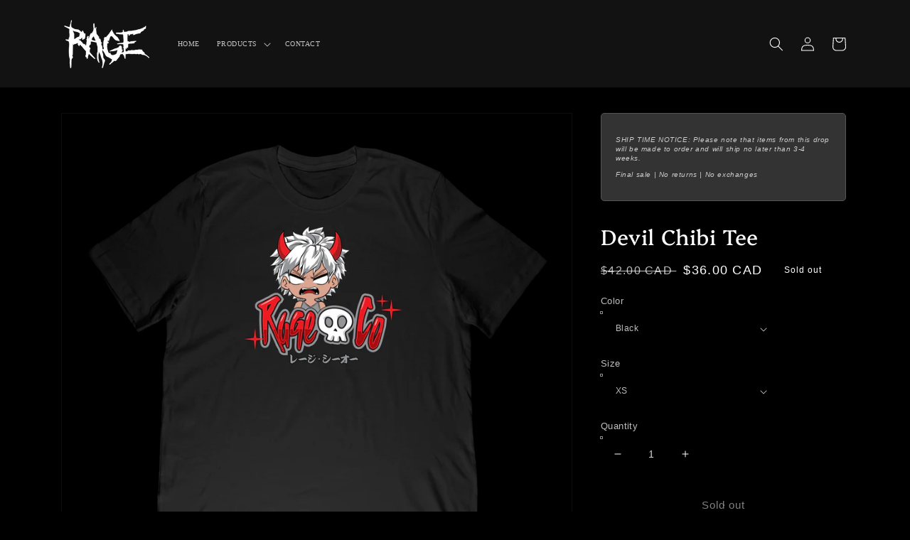

--- FILE ---
content_type: text/html; charset=utf-8
request_url: https://ragefam.com/en-ca/products/devil-chibi-tee
body_size: 35503
content:
<!doctype html>
<html class="no-js" lang="en">
  <head>
      <meta name="facebook-domain-verification" content="oq2za8ufn0ux49poo789i6hw2j1u6y" />
    
    <meta charset="utf-8">
    <meta http-equiv="X-UA-Compatible" content="IE=edge">
    <meta name="viewport" content="width=device-width,initial-scale=1">
    <meta name="theme-color" content="">
    <link rel="canonical" href="https://ragefam.com/en-ca/products/devil-chibi-tee">
    <link rel="preconnect" href="https://cdn.shopify.com" crossorigin><link rel="preconnect" href="https://fonts.shopifycdn.com" crossorigin><title>
      Devil Chibi Tee
 &ndash; 𝑅𝐴𝐺𝐸 𝑪𝒐.</title>

    
      <meta name="description" content="100% ringspun combed cotton, 4.3 oz. Side Seamed. Fabric laundered. Hemmed sleeves. Unisex Sizing. SIZE CHART - T-SHIRT   Body Length Body Width XS 27&quot; 18&quot; S 28&quot; 19&quot; M 29&quot; 20.5&quot; L 30&quot; 22&quot; XL 31&quot; 24&quot; 2XL 32&quot; 26&quot; 3XL 33&quot; 28&quot;">
    

    

<meta property="og:site_name" content="𝑅𝐴𝐺𝐸 𝑪𝒐.">
<meta property="og:url" content="https://ragefam.com/en-ca/products/devil-chibi-tee">
<meta property="og:title" content="Devil Chibi Tee">
<meta property="og:type" content="product">
<meta property="og:description" content="100% ringspun combed cotton, 4.3 oz. Side Seamed. Fabric laundered. Hemmed sleeves. Unisex Sizing. SIZE CHART - T-SHIRT   Body Length Body Width XS 27&quot; 18&quot; S 28&quot; 19&quot; M 29&quot; 20.5&quot; L 30&quot; 22&quot; XL 31&quot; 24&quot; 2XL 32&quot; 26&quot; 3XL 33&quot; 28&quot;"><meta property="og:image" content="http://ragefam.com/cdn/shop/products/darkchibi-tee_black.png?v=1653613636">
  <meta property="og:image:secure_url" content="https://ragefam.com/cdn/shop/products/darkchibi-tee_black.png?v=1653613636">
  <meta property="og:image:width" content="2000">
  <meta property="og:image:height" content="2000"><meta property="og:price:amount" content="36.00">
  <meta property="og:price:currency" content="CAD"><meta name="twitter:card" content="summary_large_image">
<meta name="twitter:title" content="Devil Chibi Tee">
<meta name="twitter:description" content="100% ringspun combed cotton, 4.3 oz. Side Seamed. Fabric laundered. Hemmed sleeves. Unisex Sizing. SIZE CHART - T-SHIRT   Body Length Body Width XS 27&quot; 18&quot; S 28&quot; 19&quot; M 29&quot; 20.5&quot; L 30&quot; 22&quot; XL 31&quot; 24&quot; 2XL 32&quot; 26&quot; 3XL 33&quot; 28&quot;">


    <script src="//ragefam.com/cdn/shop/t/1/assets/global.js?v=138967679220690932761643672755" defer="defer"></script>
    <script>window.performance && window.performance.mark && window.performance.mark('shopify.content_for_header.start');</script><meta name="facebook-domain-verification" content="xtwmcavpi43kyxafa1asbh6hfmplcl">
<meta id="shopify-digital-wallet" name="shopify-digital-wallet" content="/55706353712/digital_wallets/dialog">
<meta name="shopify-checkout-api-token" content="73ddba8433fe2c6582721c876a1494cc">
<meta id="in-context-paypal-metadata" data-shop-id="55706353712" data-venmo-supported="false" data-environment="production" data-locale="en_US" data-paypal-v4="true" data-currency="CAD">
<link rel="alternate" hreflang="x-default" href="https://ragefam.com/products/devil-chibi-tee">
<link rel="alternate" hreflang="en" href="https://ragefam.com/products/devil-chibi-tee">
<link rel="alternate" hreflang="en-CA" href="https://ragefam.com/en-ca/products/devil-chibi-tee">
<link rel="alternate" type="application/json+oembed" href="https://ragefam.com/en-ca/products/devil-chibi-tee.oembed">
<script async="async" src="/checkouts/internal/preloads.js?locale=en-CA"></script>
<link rel="preconnect" href="https://shop.app" crossorigin="anonymous">
<script async="async" src="https://shop.app/checkouts/internal/preloads.js?locale=en-CA&shop_id=55706353712" crossorigin="anonymous"></script>
<script id="apple-pay-shop-capabilities" type="application/json">{"shopId":55706353712,"countryCode":"US","currencyCode":"CAD","merchantCapabilities":["supports3DS"],"merchantId":"gid:\/\/shopify\/Shop\/55706353712","merchantName":"𝑅𝐴𝐺𝐸 𝑪𝒐.","requiredBillingContactFields":["postalAddress","email"],"requiredShippingContactFields":["postalAddress","email"],"shippingType":"shipping","supportedNetworks":["visa","masterCard","amex","discover","elo","jcb"],"total":{"type":"pending","label":"𝑅𝐴𝐺𝐸 𝑪𝒐.","amount":"1.00"},"shopifyPaymentsEnabled":true,"supportsSubscriptions":true}</script>
<script id="shopify-features" type="application/json">{"accessToken":"73ddba8433fe2c6582721c876a1494cc","betas":["rich-media-storefront-analytics"],"domain":"ragefam.com","predictiveSearch":true,"shopId":55706353712,"locale":"en"}</script>
<script>var Shopify = Shopify || {};
Shopify.shop = "ragefam.myshopify.com";
Shopify.locale = "en";
Shopify.currency = {"active":"CAD","rate":"1.37525395"};
Shopify.country = "CA";
Shopify.theme = {"name":"Dawn","id":121655951408,"schema_name":"Dawn","schema_version":"3.0.0","theme_store_id":887,"role":"main"};
Shopify.theme.handle = "null";
Shopify.theme.style = {"id":null,"handle":null};
Shopify.cdnHost = "ragefam.com/cdn";
Shopify.routes = Shopify.routes || {};
Shopify.routes.root = "/en-ca/";</script>
<script type="module">!function(o){(o.Shopify=o.Shopify||{}).modules=!0}(window);</script>
<script>!function(o){function n(){var o=[];function n(){o.push(Array.prototype.slice.apply(arguments))}return n.q=o,n}var t=o.Shopify=o.Shopify||{};t.loadFeatures=n(),t.autoloadFeatures=n()}(window);</script>
<script>
  window.ShopifyPay = window.ShopifyPay || {};
  window.ShopifyPay.apiHost = "shop.app\/pay";
  window.ShopifyPay.redirectState = null;
</script>
<script id="shop-js-analytics" type="application/json">{"pageType":"product"}</script>
<script defer="defer" async type="module" src="//ragefam.com/cdn/shopifycloud/shop-js/modules/v2/client.init-shop-cart-sync_WVOgQShq.en.esm.js"></script>
<script defer="defer" async type="module" src="//ragefam.com/cdn/shopifycloud/shop-js/modules/v2/chunk.common_C_13GLB1.esm.js"></script>
<script defer="defer" async type="module" src="//ragefam.com/cdn/shopifycloud/shop-js/modules/v2/chunk.modal_CLfMGd0m.esm.js"></script>
<script type="module">
  await import("//ragefam.com/cdn/shopifycloud/shop-js/modules/v2/client.init-shop-cart-sync_WVOgQShq.en.esm.js");
await import("//ragefam.com/cdn/shopifycloud/shop-js/modules/v2/chunk.common_C_13GLB1.esm.js");
await import("//ragefam.com/cdn/shopifycloud/shop-js/modules/v2/chunk.modal_CLfMGd0m.esm.js");

  window.Shopify.SignInWithShop?.initShopCartSync?.({"fedCMEnabled":true,"windoidEnabled":true});

</script>
<script>
  window.Shopify = window.Shopify || {};
  if (!window.Shopify.featureAssets) window.Shopify.featureAssets = {};
  window.Shopify.featureAssets['shop-js'] = {"shop-cart-sync":["modules/v2/client.shop-cart-sync_DuR37GeY.en.esm.js","modules/v2/chunk.common_C_13GLB1.esm.js","modules/v2/chunk.modal_CLfMGd0m.esm.js"],"init-fed-cm":["modules/v2/client.init-fed-cm_BucUoe6W.en.esm.js","modules/v2/chunk.common_C_13GLB1.esm.js","modules/v2/chunk.modal_CLfMGd0m.esm.js"],"shop-toast-manager":["modules/v2/client.shop-toast-manager_B0JfrpKj.en.esm.js","modules/v2/chunk.common_C_13GLB1.esm.js","modules/v2/chunk.modal_CLfMGd0m.esm.js"],"init-shop-cart-sync":["modules/v2/client.init-shop-cart-sync_WVOgQShq.en.esm.js","modules/v2/chunk.common_C_13GLB1.esm.js","modules/v2/chunk.modal_CLfMGd0m.esm.js"],"shop-button":["modules/v2/client.shop-button_B_U3bv27.en.esm.js","modules/v2/chunk.common_C_13GLB1.esm.js","modules/v2/chunk.modal_CLfMGd0m.esm.js"],"init-windoid":["modules/v2/client.init-windoid_DuP9q_di.en.esm.js","modules/v2/chunk.common_C_13GLB1.esm.js","modules/v2/chunk.modal_CLfMGd0m.esm.js"],"shop-cash-offers":["modules/v2/client.shop-cash-offers_BmULhtno.en.esm.js","modules/v2/chunk.common_C_13GLB1.esm.js","modules/v2/chunk.modal_CLfMGd0m.esm.js"],"pay-button":["modules/v2/client.pay-button_CrPSEbOK.en.esm.js","modules/v2/chunk.common_C_13GLB1.esm.js","modules/v2/chunk.modal_CLfMGd0m.esm.js"],"init-customer-accounts":["modules/v2/client.init-customer-accounts_jNk9cPYQ.en.esm.js","modules/v2/client.shop-login-button_DJ5ldayH.en.esm.js","modules/v2/chunk.common_C_13GLB1.esm.js","modules/v2/chunk.modal_CLfMGd0m.esm.js"],"avatar":["modules/v2/client.avatar_BTnouDA3.en.esm.js"],"checkout-modal":["modules/v2/client.checkout-modal_pBPyh9w8.en.esm.js","modules/v2/chunk.common_C_13GLB1.esm.js","modules/v2/chunk.modal_CLfMGd0m.esm.js"],"init-shop-for-new-customer-accounts":["modules/v2/client.init-shop-for-new-customer-accounts_BUoCy7a5.en.esm.js","modules/v2/client.shop-login-button_DJ5ldayH.en.esm.js","modules/v2/chunk.common_C_13GLB1.esm.js","modules/v2/chunk.modal_CLfMGd0m.esm.js"],"init-customer-accounts-sign-up":["modules/v2/client.init-customer-accounts-sign-up_CnczCz9H.en.esm.js","modules/v2/client.shop-login-button_DJ5ldayH.en.esm.js","modules/v2/chunk.common_C_13GLB1.esm.js","modules/v2/chunk.modal_CLfMGd0m.esm.js"],"init-shop-email-lookup-coordinator":["modules/v2/client.init-shop-email-lookup-coordinator_CzjY5t9o.en.esm.js","modules/v2/chunk.common_C_13GLB1.esm.js","modules/v2/chunk.modal_CLfMGd0m.esm.js"],"shop-follow-button":["modules/v2/client.shop-follow-button_CsYC63q7.en.esm.js","modules/v2/chunk.common_C_13GLB1.esm.js","modules/v2/chunk.modal_CLfMGd0m.esm.js"],"shop-login-button":["modules/v2/client.shop-login-button_DJ5ldayH.en.esm.js","modules/v2/chunk.common_C_13GLB1.esm.js","modules/v2/chunk.modal_CLfMGd0m.esm.js"],"shop-login":["modules/v2/client.shop-login_B9ccPdmx.en.esm.js","modules/v2/chunk.common_C_13GLB1.esm.js","modules/v2/chunk.modal_CLfMGd0m.esm.js"],"lead-capture":["modules/v2/client.lead-capture_D0K_KgYb.en.esm.js","modules/v2/chunk.common_C_13GLB1.esm.js","modules/v2/chunk.modal_CLfMGd0m.esm.js"],"payment-terms":["modules/v2/client.payment-terms_BWmiNN46.en.esm.js","modules/v2/chunk.common_C_13GLB1.esm.js","modules/v2/chunk.modal_CLfMGd0m.esm.js"]};
</script>
<script>(function() {
  var isLoaded = false;
  function asyncLoad() {
    if (isLoaded) return;
    isLoaded = true;
    var urls = ["https:\/\/cdn.shopify.com\/s\/files\/1\/0557\/0635\/3712\/t\/1\/assets\/TLsfWWgnEX8bw4qp.js?v=1643999780\u0026shopId=56085\u0026shop=ragefam.myshopify.com","https:\/\/app.sizeswatch.com\/sizeswatch.js?shop=ragefam.myshopify.com"];
    for (var i = 0; i < urls.length; i++) {
      var s = document.createElement('script');
      s.type = 'text/javascript';
      s.async = true;
      s.src = urls[i];
      var x = document.getElementsByTagName('script')[0];
      x.parentNode.insertBefore(s, x);
    }
  };
  if(window.attachEvent) {
    window.attachEvent('onload', asyncLoad);
  } else {
    window.addEventListener('load', asyncLoad, false);
  }
})();</script>
<script id="__st">var __st={"a":55706353712,"offset":-28800,"reqid":"86966d56-38f0-45ac-8aaa-809c32230a92-1769689802","pageurl":"ragefam.com\/en-ca\/products\/devil-chibi-tee","u":"a9dbd36910d7","p":"product","rtyp":"product","rid":6928626352176};</script>
<script>window.ShopifyPaypalV4VisibilityTracking = true;</script>
<script id="captcha-bootstrap">!function(){'use strict';const t='contact',e='account',n='new_comment',o=[[t,t],['blogs',n],['comments',n],[t,'customer']],c=[[e,'customer_login'],[e,'guest_login'],[e,'recover_customer_password'],[e,'create_customer']],r=t=>t.map((([t,e])=>`form[action*='/${t}']:not([data-nocaptcha='true']) input[name='form_type'][value='${e}']`)).join(','),a=t=>()=>t?[...document.querySelectorAll(t)].map((t=>t.form)):[];function s(){const t=[...o],e=r(t);return a(e)}const i='password',u='form_key',d=['recaptcha-v3-token','g-recaptcha-response','h-captcha-response',i],f=()=>{try{return window.sessionStorage}catch{return}},m='__shopify_v',_=t=>t.elements[u];function p(t,e,n=!1){try{const o=window.sessionStorage,c=JSON.parse(o.getItem(e)),{data:r}=function(t){const{data:e,action:n}=t;return t[m]||n?{data:e,action:n}:{data:t,action:n}}(c);for(const[e,n]of Object.entries(r))t.elements[e]&&(t.elements[e].value=n);n&&o.removeItem(e)}catch(o){console.error('form repopulation failed',{error:o})}}const l='form_type',E='cptcha';function T(t){t.dataset[E]=!0}const w=window,h=w.document,L='Shopify',v='ce_forms',y='captcha';let A=!1;((t,e)=>{const n=(g='f06e6c50-85a8-45c8-87d0-21a2b65856fe',I='https://cdn.shopify.com/shopifycloud/storefront-forms-hcaptcha/ce_storefront_forms_captcha_hcaptcha.v1.5.2.iife.js',D={infoText:'Protected by hCaptcha',privacyText:'Privacy',termsText:'Terms'},(t,e,n)=>{const o=w[L][v],c=o.bindForm;if(c)return c(t,g,e,D).then(n);var r;o.q.push([[t,g,e,D],n]),r=I,A||(h.body.append(Object.assign(h.createElement('script'),{id:'captcha-provider',async:!0,src:r})),A=!0)});var g,I,D;w[L]=w[L]||{},w[L][v]=w[L][v]||{},w[L][v].q=[],w[L][y]=w[L][y]||{},w[L][y].protect=function(t,e){n(t,void 0,e),T(t)},Object.freeze(w[L][y]),function(t,e,n,w,h,L){const[v,y,A,g]=function(t,e,n){const i=e?o:[],u=t?c:[],d=[...i,...u],f=r(d),m=r(i),_=r(d.filter((([t,e])=>n.includes(e))));return[a(f),a(m),a(_),s()]}(w,h,L),I=t=>{const e=t.target;return e instanceof HTMLFormElement?e:e&&e.form},D=t=>v().includes(t);t.addEventListener('submit',(t=>{const e=I(t);if(!e)return;const n=D(e)&&!e.dataset.hcaptchaBound&&!e.dataset.recaptchaBound,o=_(e),c=g().includes(e)&&(!o||!o.value);(n||c)&&t.preventDefault(),c&&!n&&(function(t){try{if(!f())return;!function(t){const e=f();if(!e)return;const n=_(t);if(!n)return;const o=n.value;o&&e.removeItem(o)}(t);const e=Array.from(Array(32),(()=>Math.random().toString(36)[2])).join('');!function(t,e){_(t)||t.append(Object.assign(document.createElement('input'),{type:'hidden',name:u})),t.elements[u].value=e}(t,e),function(t,e){const n=f();if(!n)return;const o=[...t.querySelectorAll(`input[type='${i}']`)].map((({name:t})=>t)),c=[...d,...o],r={};for(const[a,s]of new FormData(t).entries())c.includes(a)||(r[a]=s);n.setItem(e,JSON.stringify({[m]:1,action:t.action,data:r}))}(t,e)}catch(e){console.error('failed to persist form',e)}}(e),e.submit())}));const S=(t,e)=>{t&&!t.dataset[E]&&(n(t,e.some((e=>e===t))),T(t))};for(const o of['focusin','change'])t.addEventListener(o,(t=>{const e=I(t);D(e)&&S(e,y())}));const B=e.get('form_key'),M=e.get(l),P=B&&M;t.addEventListener('DOMContentLoaded',(()=>{const t=y();if(P)for(const e of t)e.elements[l].value===M&&p(e,B);[...new Set([...A(),...v().filter((t=>'true'===t.dataset.shopifyCaptcha))])].forEach((e=>S(e,t)))}))}(h,new URLSearchParams(w.location.search),n,t,e,['guest_login'])})(!0,!0)}();</script>
<script integrity="sha256-4kQ18oKyAcykRKYeNunJcIwy7WH5gtpwJnB7kiuLZ1E=" data-source-attribution="shopify.loadfeatures" defer="defer" src="//ragefam.com/cdn/shopifycloud/storefront/assets/storefront/load_feature-a0a9edcb.js" crossorigin="anonymous"></script>
<script crossorigin="anonymous" defer="defer" src="//ragefam.com/cdn/shopifycloud/storefront/assets/shopify_pay/storefront-65b4c6d7.js?v=20250812"></script>
<script data-source-attribution="shopify.dynamic_checkout.dynamic.init">var Shopify=Shopify||{};Shopify.PaymentButton=Shopify.PaymentButton||{isStorefrontPortableWallets:!0,init:function(){window.Shopify.PaymentButton.init=function(){};var t=document.createElement("script");t.src="https://ragefam.com/cdn/shopifycloud/portable-wallets/latest/portable-wallets.en.js",t.type="module",document.head.appendChild(t)}};
</script>
<script data-source-attribution="shopify.dynamic_checkout.buyer_consent">
  function portableWalletsHideBuyerConsent(e){var t=document.getElementById("shopify-buyer-consent"),n=document.getElementById("shopify-subscription-policy-button");t&&n&&(t.classList.add("hidden"),t.setAttribute("aria-hidden","true"),n.removeEventListener("click",e))}function portableWalletsShowBuyerConsent(e){var t=document.getElementById("shopify-buyer-consent"),n=document.getElementById("shopify-subscription-policy-button");t&&n&&(t.classList.remove("hidden"),t.removeAttribute("aria-hidden"),n.addEventListener("click",e))}window.Shopify?.PaymentButton&&(window.Shopify.PaymentButton.hideBuyerConsent=portableWalletsHideBuyerConsent,window.Shopify.PaymentButton.showBuyerConsent=portableWalletsShowBuyerConsent);
</script>
<script>
  function portableWalletsCleanup(e){e&&e.src&&console.error("Failed to load portable wallets script "+e.src);var t=document.querySelectorAll("shopify-accelerated-checkout .shopify-payment-button__skeleton, shopify-accelerated-checkout-cart .wallet-cart-button__skeleton"),e=document.getElementById("shopify-buyer-consent");for(let e=0;e<t.length;e++)t[e].remove();e&&e.remove()}function portableWalletsNotLoadedAsModule(e){e instanceof ErrorEvent&&"string"==typeof e.message&&e.message.includes("import.meta")&&"string"==typeof e.filename&&e.filename.includes("portable-wallets")&&(window.removeEventListener("error",portableWalletsNotLoadedAsModule),window.Shopify.PaymentButton.failedToLoad=e,"loading"===document.readyState?document.addEventListener("DOMContentLoaded",window.Shopify.PaymentButton.init):window.Shopify.PaymentButton.init())}window.addEventListener("error",portableWalletsNotLoadedAsModule);
</script>

<script type="module" src="https://ragefam.com/cdn/shopifycloud/portable-wallets/latest/portable-wallets.en.js" onError="portableWalletsCleanup(this)" crossorigin="anonymous"></script>
<script nomodule>
  document.addEventListener("DOMContentLoaded", portableWalletsCleanup);
</script>

<link id="shopify-accelerated-checkout-styles" rel="stylesheet" media="screen" href="https://ragefam.com/cdn/shopifycloud/portable-wallets/latest/accelerated-checkout-backwards-compat.css" crossorigin="anonymous">
<style id="shopify-accelerated-checkout-cart">
        #shopify-buyer-consent {
  margin-top: 1em;
  display: inline-block;
  width: 100%;
}

#shopify-buyer-consent.hidden {
  display: none;
}

#shopify-subscription-policy-button {
  background: none;
  border: none;
  padding: 0;
  text-decoration: underline;
  font-size: inherit;
  cursor: pointer;
}

#shopify-subscription-policy-button::before {
  box-shadow: none;
}

      </style>
<script id="sections-script" data-sections="main-product,product-recommendations,header,footer" defer="defer" src="//ragefam.com/cdn/shop/t/1/compiled_assets/scripts.js?v=202"></script>
<script>window.performance && window.performance.mark && window.performance.mark('shopify.content_for_header.end');</script>


    <style data-shopify>
      
      
      
      
      @font-face {
  font-family: Platypi;
  font-weight: 400;
  font-style: normal;
  font-display: swap;
  src: url("//ragefam.com/cdn/fonts/platypi/platypi_n4.62b1c33c9b8c4a87704d4fe197104d07eb49e00d.woff2") format("woff2"),
       url("//ragefam.com/cdn/fonts/platypi/platypi_n4.c6967b9dc18e53adaded00c3a60f6c2d4d4cbe0c.woff") format("woff");
}


      :root {
        --font-body-family: "system_ui", -apple-system, 'Segoe UI', Roboto, 'Helvetica Neue', 'Noto Sans', 'Liberation Sans', Arial, sans-serif, 'Apple Color Emoji', 'Segoe UI Emoji', 'Segoe UI Symbol', 'Noto Color Emoji';
        --font-body-style: normal;
        --font-body-weight: 400;

        --font-heading-family: Platypi, serif;
        --font-heading-style: normal;
        --font-heading-weight: 400;

        --font-body-scale: 1.0;
        --font-heading-scale: 1.0;

        --color-base-text: 255, 255, 255;
        --color-shadow: 255, 255, 255;
        --color-base-background-1: 0, 0, 0;
        --color-base-background-2: 18, 18, 18;
        --color-base-solid-button-labels: 255, 255, 255;
        --color-base-outline-button-labels: 255, 255, 255;
        --color-base-accent-1: 48, 48, 48;
        --color-base-accent-2: 182, 58, 58;
        --payment-terms-background-color: #000000;

        --gradient-base-background-1: #000000;
        --gradient-base-background-2: #121212;
        --gradient-base-accent-1: #303030;
        --gradient-base-accent-2: #b63a3a;

        --media-padding: px;
        --media-border-opacity: 0.05;
        --media-border-width: 1px;
        --media-radius: 0px;
        --media-shadow-opacity: 0.0;
        --media-shadow-horizontal-offset: 0px;
        --media-shadow-vertical-offset: 0px;
        --media-shadow-blur-radius: 0px;

        --page-width: 120rem;
        --page-width-margin: 0rem;

        --card-image-padding: 0.0rem;
        --card-corner-radius: 0.0rem;
        --card-text-alignment: left;
        --card-border-width: 0.0rem;
        --card-border-opacity: 0.0;
        --card-shadow-opacity: 0.1;
        --card-shadow-horizontal-offset: 0.0rem;
        --card-shadow-vertical-offset: 0.0rem;
        --card-shadow-blur-radius: 0.0rem;

        --badge-corner-radius: 4.0rem;

        --popup-border-width: 1px;
        --popup-border-opacity: 0.1;
        --popup-corner-radius: 0px;
        --popup-shadow-opacity: 0.0;
        --popup-shadow-horizontal-offset: 0px;
        --popup-shadow-vertical-offset: 0px;
        --popup-shadow-blur-radius: 0px;

        --drawer-border-width: 1px;
        --drawer-border-opacity: 0.1;
        --drawer-shadow-opacity: 0.0;
        --drawer-shadow-horizontal-offset: 0px;
        --drawer-shadow-vertical-offset: 0px;
        --drawer-shadow-blur-radius: 0px;

        --spacing-sections-desktop: 0px;
        --spacing-sections-mobile: 0px;

        --grid-desktop-vertical-spacing: 8px;
        --grid-desktop-horizontal-spacing: 8px;
        --grid-mobile-vertical-spacing: 4px;
        --grid-mobile-horizontal-spacing: 4px;

        --text-boxes-border-opacity: 0.0;
        --text-boxes-border-width: 0px;
        --text-boxes-radius: 0px;
        --text-boxes-shadow-opacity: 0.0;
        --text-boxes-shadow-horizontal-offset: 0px;
        --text-boxes-shadow-vertical-offset: 0px;
        --text-boxes-shadow-blur-radius: 0px;

        --buttons-radius: 0px;
        --buttons-radius-outset: 0px;
        --buttons-border-width: 1px;
        --buttons-border-opacity: 1.0;
        --buttons-shadow-opacity: 0.0;
        --buttons-shadow-horizontal-offset: 0px;
        --buttons-shadow-vertical-offset: 0px;
        --buttons-shadow-blur-radius: 0px;
        --buttons-border-offset: 0px;

        --inputs-radius: 0px;
        --inputs-border-width: 1px;
        --inputs-border-opacity: 0.55;
        --inputs-shadow-opacity: 0.0;
        --inputs-shadow-horizontal-offset: 0px;
        --inputs-margin-offset: 0px;
        --inputs-shadow-vertical-offset: 0px;
        --inputs-shadow-blur-radius: 0px;
        --inputs-radius-outset: 0px;

        --variant-pills-radius: 40px;
        --variant-pills-border-width: 1px;
        --variant-pills-border-opacity: 0.55;
        --variant-pills-shadow-opacity: 0.0;
        --variant-pills-shadow-horizontal-offset: 0px;
        --variant-pills-shadow-vertical-offset: 0px;
        --variant-pills-shadow-blur-radius: 0px;
      }

      *,
      *::before,
      *::after {
        box-sizing: inherit;
      }

      html {
        box-sizing: border-box;
        font-size: calc(var(--font-body-scale) * 62.5%);
        height: 100%;
      }

      body {
        display: grid;
        grid-template-rows: auto auto 1fr auto;
        grid-template-columns: 100%;
        min-height: 100%;
        margin: 0;
        font-size: 1.5rem;
        letter-spacing: 0.06rem;
        line-height: calc(1 + 0.8 / var(--font-body-scale));
        font-family: var(--font-body-family);
        font-style: var(--font-body-style);
        font-weight: var(--font-body-weight);
      }

      @media screen and (min-width: 750px) {
        body {
          font-size: 1.6rem;
        }
      }
    </style>

    <link href="//ragefam.com/cdn/shop/t/1/assets/base.css?v=22862623305221082481690913190" rel="stylesheet" type="text/css" media="all" />
<link rel="preload" as="font" href="//ragefam.com/cdn/fonts/platypi/platypi_n4.62b1c33c9b8c4a87704d4fe197104d07eb49e00d.woff2" type="font/woff2" crossorigin><link rel="stylesheet" href="//ragefam.com/cdn/shop/t/1/assets/component-predictive-search.css?v=165644661289088488651643672752" media="print" onload="this.media='all'"><script>document.documentElement.className = document.documentElement.className.replace('no-js', 'js');
    if (Shopify.designMode) {
      document.documentElement.classList.add('shopify-design-mode');
    }
    </script>
  <link href="https://monorail-edge.shopifysvc.com" rel="dns-prefetch">
<script>(function(){if ("sendBeacon" in navigator && "performance" in window) {try {var session_token_from_headers = performance.getEntriesByType('navigation')[0].serverTiming.find(x => x.name == '_s').description;} catch {var session_token_from_headers = undefined;}var session_cookie_matches = document.cookie.match(/_shopify_s=([^;]*)/);var session_token_from_cookie = session_cookie_matches && session_cookie_matches.length === 2 ? session_cookie_matches[1] : "";var session_token = session_token_from_headers || session_token_from_cookie || "";function handle_abandonment_event(e) {var entries = performance.getEntries().filter(function(entry) {return /monorail-edge.shopifysvc.com/.test(entry.name);});if (!window.abandonment_tracked && entries.length === 0) {window.abandonment_tracked = true;var currentMs = Date.now();var navigation_start = performance.timing.navigationStart;var payload = {shop_id: 55706353712,url: window.location.href,navigation_start,duration: currentMs - navigation_start,session_token,page_type: "product"};window.navigator.sendBeacon("https://monorail-edge.shopifysvc.com/v1/produce", JSON.stringify({schema_id: "online_store_buyer_site_abandonment/1.1",payload: payload,metadata: {event_created_at_ms: currentMs,event_sent_at_ms: currentMs}}));}}window.addEventListener('pagehide', handle_abandonment_event);}}());</script>
<script id="web-pixels-manager-setup">(function e(e,d,r,n,o){if(void 0===o&&(o={}),!Boolean(null===(a=null===(i=window.Shopify)||void 0===i?void 0:i.analytics)||void 0===a?void 0:a.replayQueue)){var i,a;window.Shopify=window.Shopify||{};var t=window.Shopify;t.analytics=t.analytics||{};var s=t.analytics;s.replayQueue=[],s.publish=function(e,d,r){return s.replayQueue.push([e,d,r]),!0};try{self.performance.mark("wpm:start")}catch(e){}var l=function(){var e={modern:/Edge?\/(1{2}[4-9]|1[2-9]\d|[2-9]\d{2}|\d{4,})\.\d+(\.\d+|)|Firefox\/(1{2}[4-9]|1[2-9]\d|[2-9]\d{2}|\d{4,})\.\d+(\.\d+|)|Chrom(ium|e)\/(9{2}|\d{3,})\.\d+(\.\d+|)|(Maci|X1{2}).+ Version\/(15\.\d+|(1[6-9]|[2-9]\d|\d{3,})\.\d+)([,.]\d+|)( \(\w+\)|)( Mobile\/\w+|) Safari\/|Chrome.+OPR\/(9{2}|\d{3,})\.\d+\.\d+|(CPU[ +]OS|iPhone[ +]OS|CPU[ +]iPhone|CPU IPhone OS|CPU iPad OS)[ +]+(15[._]\d+|(1[6-9]|[2-9]\d|\d{3,})[._]\d+)([._]\d+|)|Android:?[ /-](13[3-9]|1[4-9]\d|[2-9]\d{2}|\d{4,})(\.\d+|)(\.\d+|)|Android.+Firefox\/(13[5-9]|1[4-9]\d|[2-9]\d{2}|\d{4,})\.\d+(\.\d+|)|Android.+Chrom(ium|e)\/(13[3-9]|1[4-9]\d|[2-9]\d{2}|\d{4,})\.\d+(\.\d+|)|SamsungBrowser\/([2-9]\d|\d{3,})\.\d+/,legacy:/Edge?\/(1[6-9]|[2-9]\d|\d{3,})\.\d+(\.\d+|)|Firefox\/(5[4-9]|[6-9]\d|\d{3,})\.\d+(\.\d+|)|Chrom(ium|e)\/(5[1-9]|[6-9]\d|\d{3,})\.\d+(\.\d+|)([\d.]+$|.*Safari\/(?![\d.]+ Edge\/[\d.]+$))|(Maci|X1{2}).+ Version\/(10\.\d+|(1[1-9]|[2-9]\d|\d{3,})\.\d+)([,.]\d+|)( \(\w+\)|)( Mobile\/\w+|) Safari\/|Chrome.+OPR\/(3[89]|[4-9]\d|\d{3,})\.\d+\.\d+|(CPU[ +]OS|iPhone[ +]OS|CPU[ +]iPhone|CPU IPhone OS|CPU iPad OS)[ +]+(10[._]\d+|(1[1-9]|[2-9]\d|\d{3,})[._]\d+)([._]\d+|)|Android:?[ /-](13[3-9]|1[4-9]\d|[2-9]\d{2}|\d{4,})(\.\d+|)(\.\d+|)|Mobile Safari.+OPR\/([89]\d|\d{3,})\.\d+\.\d+|Android.+Firefox\/(13[5-9]|1[4-9]\d|[2-9]\d{2}|\d{4,})\.\d+(\.\d+|)|Android.+Chrom(ium|e)\/(13[3-9]|1[4-9]\d|[2-9]\d{2}|\d{4,})\.\d+(\.\d+|)|Android.+(UC? ?Browser|UCWEB|U3)[ /]?(15\.([5-9]|\d{2,})|(1[6-9]|[2-9]\d|\d{3,})\.\d+)\.\d+|SamsungBrowser\/(5\.\d+|([6-9]|\d{2,})\.\d+)|Android.+MQ{2}Browser\/(14(\.(9|\d{2,})|)|(1[5-9]|[2-9]\d|\d{3,})(\.\d+|))(\.\d+|)|K[Aa][Ii]OS\/(3\.\d+|([4-9]|\d{2,})\.\d+)(\.\d+|)/},d=e.modern,r=e.legacy,n=navigator.userAgent;return n.match(d)?"modern":n.match(r)?"legacy":"unknown"}(),u="modern"===l?"modern":"legacy",c=(null!=n?n:{modern:"",legacy:""})[u],f=function(e){return[e.baseUrl,"/wpm","/b",e.hashVersion,"modern"===e.buildTarget?"m":"l",".js"].join("")}({baseUrl:d,hashVersion:r,buildTarget:u}),m=function(e){var d=e.version,r=e.bundleTarget,n=e.surface,o=e.pageUrl,i=e.monorailEndpoint;return{emit:function(e){var a=e.status,t=e.errorMsg,s=(new Date).getTime(),l=JSON.stringify({metadata:{event_sent_at_ms:s},events:[{schema_id:"web_pixels_manager_load/3.1",payload:{version:d,bundle_target:r,page_url:o,status:a,surface:n,error_msg:t},metadata:{event_created_at_ms:s}}]});if(!i)return console&&console.warn&&console.warn("[Web Pixels Manager] No Monorail endpoint provided, skipping logging."),!1;try{return self.navigator.sendBeacon.bind(self.navigator)(i,l)}catch(e){}var u=new XMLHttpRequest;try{return u.open("POST",i,!0),u.setRequestHeader("Content-Type","text/plain"),u.send(l),!0}catch(e){return console&&console.warn&&console.warn("[Web Pixels Manager] Got an unhandled error while logging to Monorail."),!1}}}}({version:r,bundleTarget:l,surface:e.surface,pageUrl:self.location.href,monorailEndpoint:e.monorailEndpoint});try{o.browserTarget=l,function(e){var d=e.src,r=e.async,n=void 0===r||r,o=e.onload,i=e.onerror,a=e.sri,t=e.scriptDataAttributes,s=void 0===t?{}:t,l=document.createElement("script"),u=document.querySelector("head"),c=document.querySelector("body");if(l.async=n,l.src=d,a&&(l.integrity=a,l.crossOrigin="anonymous"),s)for(var f in s)if(Object.prototype.hasOwnProperty.call(s,f))try{l.dataset[f]=s[f]}catch(e){}if(o&&l.addEventListener("load",o),i&&l.addEventListener("error",i),u)u.appendChild(l);else{if(!c)throw new Error("Did not find a head or body element to append the script");c.appendChild(l)}}({src:f,async:!0,onload:function(){if(!function(){var e,d;return Boolean(null===(d=null===(e=window.Shopify)||void 0===e?void 0:e.analytics)||void 0===d?void 0:d.initialized)}()){var d=window.webPixelsManager.init(e)||void 0;if(d){var r=window.Shopify.analytics;r.replayQueue.forEach((function(e){var r=e[0],n=e[1],o=e[2];d.publishCustomEvent(r,n,o)})),r.replayQueue=[],r.publish=d.publishCustomEvent,r.visitor=d.visitor,r.initialized=!0}}},onerror:function(){return m.emit({status:"failed",errorMsg:"".concat(f," has failed to load")})},sri:function(e){var d=/^sha384-[A-Za-z0-9+/=]+$/;return"string"==typeof e&&d.test(e)}(c)?c:"",scriptDataAttributes:o}),m.emit({status:"loading"})}catch(e){m.emit({status:"failed",errorMsg:(null==e?void 0:e.message)||"Unknown error"})}}})({shopId: 55706353712,storefrontBaseUrl: "https://ragefam.com",extensionsBaseUrl: "https://extensions.shopifycdn.com/cdn/shopifycloud/web-pixels-manager",monorailEndpoint: "https://monorail-edge.shopifysvc.com/unstable/produce_batch",surface: "storefront-renderer",enabledBetaFlags: ["2dca8a86"],webPixelsConfigList: [{"id":"1702887720","configuration":"{\"shopId\":\"56085\"}","eventPayloadVersion":"v1","runtimeContext":"STRICT","scriptVersion":"e57a43765e0d230c1bcb12178c1ff13f","type":"APP","apiClientId":2328352,"privacyPurposes":[],"dataSharingAdjustments":{"protectedCustomerApprovalScopes":["read_customer_address","read_customer_email","read_customer_name","read_customer_personal_data","read_customer_phone"]}},{"id":"358777128","configuration":"{\"pixel_id\":\"1443805623053776\",\"pixel_type\":\"facebook_pixel\",\"metaapp_system_user_token\":\"-\"}","eventPayloadVersion":"v1","runtimeContext":"OPEN","scriptVersion":"ca16bc87fe92b6042fbaa3acc2fbdaa6","type":"APP","apiClientId":2329312,"privacyPurposes":["ANALYTICS","MARKETING","SALE_OF_DATA"],"dataSharingAdjustments":{"protectedCustomerApprovalScopes":["read_customer_address","read_customer_email","read_customer_name","read_customer_personal_data","read_customer_phone"]}},{"id":"shopify-app-pixel","configuration":"{}","eventPayloadVersion":"v1","runtimeContext":"STRICT","scriptVersion":"0450","apiClientId":"shopify-pixel","type":"APP","privacyPurposes":["ANALYTICS","MARKETING"]},{"id":"shopify-custom-pixel","eventPayloadVersion":"v1","runtimeContext":"LAX","scriptVersion":"0450","apiClientId":"shopify-pixel","type":"CUSTOM","privacyPurposes":["ANALYTICS","MARKETING"]}],isMerchantRequest: false,initData: {"shop":{"name":"𝑅𝐴𝐺𝐸 𝑪𝒐.","paymentSettings":{"currencyCode":"USD"},"myshopifyDomain":"ragefam.myshopify.com","countryCode":"US","storefrontUrl":"https:\/\/ragefam.com\/en-ca"},"customer":null,"cart":null,"checkout":null,"productVariants":[{"price":{"amount":36.0,"currencyCode":"CAD"},"product":{"title":"Devil Chibi Tee","vendor":"ragefam","id":"6928626352176","untranslatedTitle":"Devil Chibi Tee","url":"\/en-ca\/products\/devil-chibi-tee","type":""},"id":"40241030856752","image":{"src":"\/\/ragefam.com\/cdn\/shop\/products\/darkchibi-tee_black.png?v=1653613636"},"sku":"RAGE1001DCT","title":"Black \/ XS","untranslatedTitle":"Black \/ XS"},{"price":{"amount":36.0,"currencyCode":"CAD"},"product":{"title":"Devil Chibi Tee","vendor":"ragefam","id":"6928626352176","untranslatedTitle":"Devil Chibi Tee","url":"\/en-ca\/products\/devil-chibi-tee","type":""},"id":"40241030889520","image":{"src":"\/\/ragefam.com\/cdn\/shop\/products\/darkchibi-tee_black.png?v=1653613636"},"sku":"RAGE1001DCT","title":"Black \/ S","untranslatedTitle":"Black \/ S"},{"price":{"amount":36.0,"currencyCode":"CAD"},"product":{"title":"Devil Chibi Tee","vendor":"ragefam","id":"6928626352176","untranslatedTitle":"Devil Chibi Tee","url":"\/en-ca\/products\/devil-chibi-tee","type":""},"id":"40241030922288","image":{"src":"\/\/ragefam.com\/cdn\/shop\/products\/darkchibi-tee_black.png?v=1653613636"},"sku":"RAGE1001DCT","title":"Black \/ M","untranslatedTitle":"Black \/ M"},{"price":{"amount":36.0,"currencyCode":"CAD"},"product":{"title":"Devil Chibi Tee","vendor":"ragefam","id":"6928626352176","untranslatedTitle":"Devil Chibi Tee","url":"\/en-ca\/products\/devil-chibi-tee","type":""},"id":"40241030955056","image":{"src":"\/\/ragefam.com\/cdn\/shop\/products\/darkchibi-tee_black.png?v=1653613636"},"sku":"RAGE1001DCT","title":"Black \/ L","untranslatedTitle":"Black \/ L"},{"price":{"amount":36.0,"currencyCode":"CAD"},"product":{"title":"Devil Chibi Tee","vendor":"ragefam","id":"6928626352176","untranslatedTitle":"Devil Chibi Tee","url":"\/en-ca\/products\/devil-chibi-tee","type":""},"id":"40241030987824","image":{"src":"\/\/ragefam.com\/cdn\/shop\/products\/darkchibi-tee_black.png?v=1653613636"},"sku":"RAGE1001DCT","title":"Black \/ XL","untranslatedTitle":"Black \/ XL"},{"price":{"amount":36.0,"currencyCode":"CAD"},"product":{"title":"Devil Chibi Tee","vendor":"ragefam","id":"6928626352176","untranslatedTitle":"Devil Chibi Tee","url":"\/en-ca\/products\/devil-chibi-tee","type":""},"id":"40241031020592","image":{"src":"\/\/ragefam.com\/cdn\/shop\/products\/darkchibi-tee_black.png?v=1653613636"},"sku":"RAGE1001DCT","title":"Black \/ 2XL","untranslatedTitle":"Black \/ 2XL"},{"price":{"amount":36.0,"currencyCode":"CAD"},"product":{"title":"Devil Chibi Tee","vendor":"ragefam","id":"6928626352176","untranslatedTitle":"Devil Chibi Tee","url":"\/en-ca\/products\/devil-chibi-tee","type":""},"id":"40241031053360","image":{"src":"\/\/ragefam.com\/cdn\/shop\/products\/darkchibi-tee_black.png?v=1653613636"},"sku":"RAGE101DCTB","title":"Black \/ 3XL","untranslatedTitle":"Black \/ 3XL"},{"price":{"amount":36.0,"currencyCode":"CAD"},"product":{"title":"Devil Chibi Tee","vendor":"ragefam","id":"6928626352176","untranslatedTitle":"Devil Chibi Tee","url":"\/en-ca\/products\/devil-chibi-tee","type":""},"id":"40247742234672","image":{"src":"\/\/ragefam.com\/cdn\/shop\/products\/darkchibi-tee_black.png?v=1653613636"},"sku":"RAGE101DCTW","title":"White \/ XS","untranslatedTitle":"White \/ XS"},{"price":{"amount":36.0,"currencyCode":"CAD"},"product":{"title":"Devil Chibi Tee","vendor":"ragefam","id":"6928626352176","untranslatedTitle":"Devil Chibi Tee","url":"\/en-ca\/products\/devil-chibi-tee","type":""},"id":"40247742267440","image":{"src":"\/\/ragefam.com\/cdn\/shop\/products\/darkchibi-tee_black.png?v=1653613636"},"sku":"RAGE101DCTW","title":"White \/ S","untranslatedTitle":"White \/ S"},{"price":{"amount":36.0,"currencyCode":"CAD"},"product":{"title":"Devil Chibi Tee","vendor":"ragefam","id":"6928626352176","untranslatedTitle":"Devil Chibi Tee","url":"\/en-ca\/products\/devil-chibi-tee","type":""},"id":"40247742300208","image":{"src":"\/\/ragefam.com\/cdn\/shop\/products\/darkchibi-tee_black.png?v=1653613636"},"sku":"RAGE101DCTW","title":"White \/ M","untranslatedTitle":"White \/ M"},{"price":{"amount":36.0,"currencyCode":"CAD"},"product":{"title":"Devil Chibi Tee","vendor":"ragefam","id":"6928626352176","untranslatedTitle":"Devil Chibi Tee","url":"\/en-ca\/products\/devil-chibi-tee","type":""},"id":"40247742332976","image":{"src":"\/\/ragefam.com\/cdn\/shop\/products\/darkchibi-tee_black.png?v=1653613636"},"sku":"RAGE101DCTW","title":"White \/ L","untranslatedTitle":"White \/ L"},{"price":{"amount":36.0,"currencyCode":"CAD"},"product":{"title":"Devil Chibi Tee","vendor":"ragefam","id":"6928626352176","untranslatedTitle":"Devil Chibi Tee","url":"\/en-ca\/products\/devil-chibi-tee","type":""},"id":"40247742365744","image":{"src":"\/\/ragefam.com\/cdn\/shop\/products\/darkchibi-tee_black.png?v=1653613636"},"sku":"RAGE101DCTW","title":"White \/ XL","untranslatedTitle":"White \/ XL"},{"price":{"amount":36.0,"currencyCode":"CAD"},"product":{"title":"Devil Chibi Tee","vendor":"ragefam","id":"6928626352176","untranslatedTitle":"Devil Chibi Tee","url":"\/en-ca\/products\/devil-chibi-tee","type":""},"id":"40247742398512","image":{"src":"\/\/ragefam.com\/cdn\/shop\/products\/darkchibi-tee_black.png?v=1653613636"},"sku":"RAGE101DCTW","title":"White \/ 2XL","untranslatedTitle":"White \/ 2XL"},{"price":{"amount":36.0,"currencyCode":"CAD"},"product":{"title":"Devil Chibi Tee","vendor":"ragefam","id":"6928626352176","untranslatedTitle":"Devil Chibi Tee","url":"\/en-ca\/products\/devil-chibi-tee","type":""},"id":"40247742431280","image":{"src":"\/\/ragefam.com\/cdn\/shop\/products\/darkchibi-tee_black.png?v=1653613636"},"sku":"RAGE101DCTW","title":"White \/ 3XL","untranslatedTitle":"White \/ 3XL"},{"price":{"amount":36.0,"currencyCode":"CAD"},"product":{"title":"Devil Chibi Tee","vendor":"ragefam","id":"6928626352176","untranslatedTitle":"Devil Chibi Tee","url":"\/en-ca\/products\/devil-chibi-tee","type":""},"id":"40241031086128","image":{"src":"\/\/ragefam.com\/cdn\/shop\/products\/darkchibi-tee_black.png?v=1653613636"},"sku":"RAGE101DCTN","title":"Natural \/ XS","untranslatedTitle":"Natural \/ XS"},{"price":{"amount":36.0,"currencyCode":"CAD"},"product":{"title":"Devil Chibi Tee","vendor":"ragefam","id":"6928626352176","untranslatedTitle":"Devil Chibi Tee","url":"\/en-ca\/products\/devil-chibi-tee","type":""},"id":"40241031118896","image":{"src":"\/\/ragefam.com\/cdn\/shop\/products\/darkchibi-tee_black.png?v=1653613636"},"sku":"RAGE101DCTN","title":"Natural \/ S","untranslatedTitle":"Natural \/ S"},{"price":{"amount":36.0,"currencyCode":"CAD"},"product":{"title":"Devil Chibi Tee","vendor":"ragefam","id":"6928626352176","untranslatedTitle":"Devil Chibi Tee","url":"\/en-ca\/products\/devil-chibi-tee","type":""},"id":"40241031151664","image":{"src":"\/\/ragefam.com\/cdn\/shop\/products\/darkchibi-tee_black.png?v=1653613636"},"sku":"RAGE101DCTN","title":"Natural \/ M","untranslatedTitle":"Natural \/ M"},{"price":{"amount":36.0,"currencyCode":"CAD"},"product":{"title":"Devil Chibi Tee","vendor":"ragefam","id":"6928626352176","untranslatedTitle":"Devil Chibi Tee","url":"\/en-ca\/products\/devil-chibi-tee","type":""},"id":"40241031184432","image":{"src":"\/\/ragefam.com\/cdn\/shop\/products\/darkchibi-tee_black.png?v=1653613636"},"sku":"RAGE101DCTN","title":"Natural \/ L","untranslatedTitle":"Natural \/ L"},{"price":{"amount":36.0,"currencyCode":"CAD"},"product":{"title":"Devil Chibi Tee","vendor":"ragefam","id":"6928626352176","untranslatedTitle":"Devil Chibi Tee","url":"\/en-ca\/products\/devil-chibi-tee","type":""},"id":"40241031217200","image":{"src":"\/\/ragefam.com\/cdn\/shop\/products\/darkchibi-tee_black.png?v=1653613636"},"sku":"RAGE101DCTN","title":"Natural \/ XL","untranslatedTitle":"Natural \/ XL"},{"price":{"amount":36.0,"currencyCode":"CAD"},"product":{"title":"Devil Chibi Tee","vendor":"ragefam","id":"6928626352176","untranslatedTitle":"Devil Chibi Tee","url":"\/en-ca\/products\/devil-chibi-tee","type":""},"id":"40241031249968","image":{"src":"\/\/ragefam.com\/cdn\/shop\/products\/darkchibi-tee_black.png?v=1653613636"},"sku":"RAGE101DCTN","title":"Natural \/ 2XL","untranslatedTitle":"Natural \/ 2XL"},{"price":{"amount":36.0,"currencyCode":"CAD"},"product":{"title":"Devil Chibi Tee","vendor":"ragefam","id":"6928626352176","untranslatedTitle":"Devil Chibi Tee","url":"\/en-ca\/products\/devil-chibi-tee","type":""},"id":"40241031282736","image":{"src":"\/\/ragefam.com\/cdn\/shop\/products\/darkchibi-tee_black.png?v=1653613636"},"sku":"RAGE101DCTN","title":"Natural \/ 3XL","untranslatedTitle":"Natural \/ 3XL"}],"purchasingCompany":null},},"https://ragefam.com/cdn","1d2a099fw23dfb22ep557258f5m7a2edbae",{"modern":"","legacy":""},{"shopId":"55706353712","storefrontBaseUrl":"https:\/\/ragefam.com","extensionBaseUrl":"https:\/\/extensions.shopifycdn.com\/cdn\/shopifycloud\/web-pixels-manager","surface":"storefront-renderer","enabledBetaFlags":"[\"2dca8a86\"]","isMerchantRequest":"false","hashVersion":"1d2a099fw23dfb22ep557258f5m7a2edbae","publish":"custom","events":"[[\"page_viewed\",{}],[\"product_viewed\",{\"productVariant\":{\"price\":{\"amount\":36.0,\"currencyCode\":\"CAD\"},\"product\":{\"title\":\"Devil Chibi Tee\",\"vendor\":\"ragefam\",\"id\":\"6928626352176\",\"untranslatedTitle\":\"Devil Chibi Tee\",\"url\":\"\/en-ca\/products\/devil-chibi-tee\",\"type\":\"\"},\"id\":\"40241030856752\",\"image\":{\"src\":\"\/\/ragefam.com\/cdn\/shop\/products\/darkchibi-tee_black.png?v=1653613636\"},\"sku\":\"RAGE1001DCT\",\"title\":\"Black \/ XS\",\"untranslatedTitle\":\"Black \/ XS\"}}]]"});</script><script>
  window.ShopifyAnalytics = window.ShopifyAnalytics || {};
  window.ShopifyAnalytics.meta = window.ShopifyAnalytics.meta || {};
  window.ShopifyAnalytics.meta.currency = 'CAD';
  var meta = {"product":{"id":6928626352176,"gid":"gid:\/\/shopify\/Product\/6928626352176","vendor":"ragefam","type":"","handle":"devil-chibi-tee","variants":[{"id":40241030856752,"price":3600,"name":"Devil Chibi Tee - Black \/ XS","public_title":"Black \/ XS","sku":"RAGE1001DCT"},{"id":40241030889520,"price":3600,"name":"Devil Chibi Tee - Black \/ S","public_title":"Black \/ S","sku":"RAGE1001DCT"},{"id":40241030922288,"price":3600,"name":"Devil Chibi Tee - Black \/ M","public_title":"Black \/ M","sku":"RAGE1001DCT"},{"id":40241030955056,"price":3600,"name":"Devil Chibi Tee - Black \/ L","public_title":"Black \/ L","sku":"RAGE1001DCT"},{"id":40241030987824,"price":3600,"name":"Devil Chibi Tee - Black \/ XL","public_title":"Black \/ XL","sku":"RAGE1001DCT"},{"id":40241031020592,"price":3600,"name":"Devil Chibi Tee - Black \/ 2XL","public_title":"Black \/ 2XL","sku":"RAGE1001DCT"},{"id":40241031053360,"price":3600,"name":"Devil Chibi Tee - Black \/ 3XL","public_title":"Black \/ 3XL","sku":"RAGE101DCTB"},{"id":40247742234672,"price":3600,"name":"Devil Chibi Tee - White \/ XS","public_title":"White \/ XS","sku":"RAGE101DCTW"},{"id":40247742267440,"price":3600,"name":"Devil Chibi Tee - White \/ S","public_title":"White \/ S","sku":"RAGE101DCTW"},{"id":40247742300208,"price":3600,"name":"Devil Chibi Tee - White \/ M","public_title":"White \/ M","sku":"RAGE101DCTW"},{"id":40247742332976,"price":3600,"name":"Devil Chibi Tee - White \/ L","public_title":"White \/ L","sku":"RAGE101DCTW"},{"id":40247742365744,"price":3600,"name":"Devil Chibi Tee - White \/ XL","public_title":"White \/ XL","sku":"RAGE101DCTW"},{"id":40247742398512,"price":3600,"name":"Devil Chibi Tee - White \/ 2XL","public_title":"White \/ 2XL","sku":"RAGE101DCTW"},{"id":40247742431280,"price":3600,"name":"Devil Chibi Tee - White \/ 3XL","public_title":"White \/ 3XL","sku":"RAGE101DCTW"},{"id":40241031086128,"price":3600,"name":"Devil Chibi Tee - Natural \/ XS","public_title":"Natural \/ XS","sku":"RAGE101DCTN"},{"id":40241031118896,"price":3600,"name":"Devil Chibi Tee - Natural \/ S","public_title":"Natural \/ S","sku":"RAGE101DCTN"},{"id":40241031151664,"price":3600,"name":"Devil Chibi Tee - Natural \/ M","public_title":"Natural \/ M","sku":"RAGE101DCTN"},{"id":40241031184432,"price":3600,"name":"Devil Chibi Tee - Natural \/ L","public_title":"Natural \/ L","sku":"RAGE101DCTN"},{"id":40241031217200,"price":3600,"name":"Devil Chibi Tee - Natural \/ XL","public_title":"Natural \/ XL","sku":"RAGE101DCTN"},{"id":40241031249968,"price":3600,"name":"Devil Chibi Tee - Natural \/ 2XL","public_title":"Natural \/ 2XL","sku":"RAGE101DCTN"},{"id":40241031282736,"price":3600,"name":"Devil Chibi Tee - Natural \/ 3XL","public_title":"Natural \/ 3XL","sku":"RAGE101DCTN"}],"remote":false},"page":{"pageType":"product","resourceType":"product","resourceId":6928626352176,"requestId":"86966d56-38f0-45ac-8aaa-809c32230a92-1769689802"}};
  for (var attr in meta) {
    window.ShopifyAnalytics.meta[attr] = meta[attr];
  }
</script>
<script class="analytics">
  (function () {
    var customDocumentWrite = function(content) {
      var jquery = null;

      if (window.jQuery) {
        jquery = window.jQuery;
      } else if (window.Checkout && window.Checkout.$) {
        jquery = window.Checkout.$;
      }

      if (jquery) {
        jquery('body').append(content);
      }
    };

    var hasLoggedConversion = function(token) {
      if (token) {
        return document.cookie.indexOf('loggedConversion=' + token) !== -1;
      }
      return false;
    }

    var setCookieIfConversion = function(token) {
      if (token) {
        var twoMonthsFromNow = new Date(Date.now());
        twoMonthsFromNow.setMonth(twoMonthsFromNow.getMonth() + 2);

        document.cookie = 'loggedConversion=' + token + '; expires=' + twoMonthsFromNow;
      }
    }

    var trekkie = window.ShopifyAnalytics.lib = window.trekkie = window.trekkie || [];
    if (trekkie.integrations) {
      return;
    }
    trekkie.methods = [
      'identify',
      'page',
      'ready',
      'track',
      'trackForm',
      'trackLink'
    ];
    trekkie.factory = function(method) {
      return function() {
        var args = Array.prototype.slice.call(arguments);
        args.unshift(method);
        trekkie.push(args);
        return trekkie;
      };
    };
    for (var i = 0; i < trekkie.methods.length; i++) {
      var key = trekkie.methods[i];
      trekkie[key] = trekkie.factory(key);
    }
    trekkie.load = function(config) {
      trekkie.config = config || {};
      trekkie.config.initialDocumentCookie = document.cookie;
      var first = document.getElementsByTagName('script')[0];
      var script = document.createElement('script');
      script.type = 'text/javascript';
      script.onerror = function(e) {
        var scriptFallback = document.createElement('script');
        scriptFallback.type = 'text/javascript';
        scriptFallback.onerror = function(error) {
                var Monorail = {
      produce: function produce(monorailDomain, schemaId, payload) {
        var currentMs = new Date().getTime();
        var event = {
          schema_id: schemaId,
          payload: payload,
          metadata: {
            event_created_at_ms: currentMs,
            event_sent_at_ms: currentMs
          }
        };
        return Monorail.sendRequest("https://" + monorailDomain + "/v1/produce", JSON.stringify(event));
      },
      sendRequest: function sendRequest(endpointUrl, payload) {
        // Try the sendBeacon API
        if (window && window.navigator && typeof window.navigator.sendBeacon === 'function' && typeof window.Blob === 'function' && !Monorail.isIos12()) {
          var blobData = new window.Blob([payload], {
            type: 'text/plain'
          });

          if (window.navigator.sendBeacon(endpointUrl, blobData)) {
            return true;
          } // sendBeacon was not successful

        } // XHR beacon

        var xhr = new XMLHttpRequest();

        try {
          xhr.open('POST', endpointUrl);
          xhr.setRequestHeader('Content-Type', 'text/plain');
          xhr.send(payload);
        } catch (e) {
          console.log(e);
        }

        return false;
      },
      isIos12: function isIos12() {
        return window.navigator.userAgent.lastIndexOf('iPhone; CPU iPhone OS 12_') !== -1 || window.navigator.userAgent.lastIndexOf('iPad; CPU OS 12_') !== -1;
      }
    };
    Monorail.produce('monorail-edge.shopifysvc.com',
      'trekkie_storefront_load_errors/1.1',
      {shop_id: 55706353712,
      theme_id: 121655951408,
      app_name: "storefront",
      context_url: window.location.href,
      source_url: "//ragefam.com/cdn/s/trekkie.storefront.a804e9514e4efded663580eddd6991fcc12b5451.min.js"});

        };
        scriptFallback.async = true;
        scriptFallback.src = '//ragefam.com/cdn/s/trekkie.storefront.a804e9514e4efded663580eddd6991fcc12b5451.min.js';
        first.parentNode.insertBefore(scriptFallback, first);
      };
      script.async = true;
      script.src = '//ragefam.com/cdn/s/trekkie.storefront.a804e9514e4efded663580eddd6991fcc12b5451.min.js';
      first.parentNode.insertBefore(script, first);
    };
    trekkie.load(
      {"Trekkie":{"appName":"storefront","development":false,"defaultAttributes":{"shopId":55706353712,"isMerchantRequest":null,"themeId":121655951408,"themeCityHash":"9166626333100527178","contentLanguage":"en","currency":"CAD","eventMetadataId":"9298a5ac-7b4c-4ca8-a326-d6d376135b23"},"isServerSideCookieWritingEnabled":true,"monorailRegion":"shop_domain","enabledBetaFlags":["65f19447","b5387b81"]},"Session Attribution":{},"S2S":{"facebookCapiEnabled":true,"source":"trekkie-storefront-renderer","apiClientId":580111}}
    );

    var loaded = false;
    trekkie.ready(function() {
      if (loaded) return;
      loaded = true;

      window.ShopifyAnalytics.lib = window.trekkie;

      var originalDocumentWrite = document.write;
      document.write = customDocumentWrite;
      try { window.ShopifyAnalytics.merchantGoogleAnalytics.call(this); } catch(error) {};
      document.write = originalDocumentWrite;

      window.ShopifyAnalytics.lib.page(null,{"pageType":"product","resourceType":"product","resourceId":6928626352176,"requestId":"86966d56-38f0-45ac-8aaa-809c32230a92-1769689802","shopifyEmitted":true});

      var match = window.location.pathname.match(/checkouts\/(.+)\/(thank_you|post_purchase)/)
      var token = match? match[1]: undefined;
      if (!hasLoggedConversion(token)) {
        setCookieIfConversion(token);
        window.ShopifyAnalytics.lib.track("Viewed Product",{"currency":"CAD","variantId":40241030856752,"productId":6928626352176,"productGid":"gid:\/\/shopify\/Product\/6928626352176","name":"Devil Chibi Tee - Black \/ XS","price":"36.00","sku":"RAGE1001DCT","brand":"ragefam","variant":"Black \/ XS","category":"","nonInteraction":true,"remote":false},undefined,undefined,{"shopifyEmitted":true});
      window.ShopifyAnalytics.lib.track("monorail:\/\/trekkie_storefront_viewed_product\/1.1",{"currency":"CAD","variantId":40241030856752,"productId":6928626352176,"productGid":"gid:\/\/shopify\/Product\/6928626352176","name":"Devil Chibi Tee - Black \/ XS","price":"36.00","sku":"RAGE1001DCT","brand":"ragefam","variant":"Black \/ XS","category":"","nonInteraction":true,"remote":false,"referer":"https:\/\/ragefam.com\/en-ca\/products\/devil-chibi-tee"});
      }
    });


        var eventsListenerScript = document.createElement('script');
        eventsListenerScript.async = true;
        eventsListenerScript.src = "//ragefam.com/cdn/shopifycloud/storefront/assets/shop_events_listener-3da45d37.js";
        document.getElementsByTagName('head')[0].appendChild(eventsListenerScript);

})();</script>
<script
  defer
  src="https://ragefam.com/cdn/shopifycloud/perf-kit/shopify-perf-kit-3.1.0.min.js"
  data-application="storefront-renderer"
  data-shop-id="55706353712"
  data-render-region="gcp-us-east1"
  data-page-type="product"
  data-theme-instance-id="121655951408"
  data-theme-name="Dawn"
  data-theme-version="3.0.0"
  data-monorail-region="shop_domain"
  data-resource-timing-sampling-rate="10"
  data-shs="true"
  data-shs-beacon="true"
  data-shs-export-with-fetch="true"
  data-shs-logs-sample-rate="1"
  data-shs-beacon-endpoint="https://ragefam.com/api/collect"
></script>
</head>

  <body class="gradient">
    <a class="skip-to-content-link button visually-hidden" href="#MainContent">
      Skip to content
    </a>

    <div id="shopify-section-announcement-bar" class="shopify-section">
</div>
    <div id="shopify-section-header" class="shopify-section section-header"><link rel="stylesheet" href="//ragefam.com/cdn/shop/t/1/assets/component-list-menu.css?v=129267058877082496571643672758" media="print" onload="this.media='all'">
<link rel="stylesheet" href="//ragefam.com/cdn/shop/t/1/assets/component-search.css?v=96455689198851321781643672746" media="print" onload="this.media='all'">
<link rel="stylesheet" href="//ragefam.com/cdn/shop/t/1/assets/component-menu-drawer.css?v=126731818748055994231643672750" media="print" onload="this.media='all'">
<link rel="stylesheet" href="//ragefam.com/cdn/shop/t/1/assets/component-cart-notification.css?v=107019900565326663291643672745" media="print" onload="this.media='all'">
<link rel="stylesheet" href="//ragefam.com/cdn/shop/t/1/assets/component-cart-items.css?v=45858802644496945541643672768" media="print" onload="this.media='all'"><link rel="stylesheet" href="//ragefam.com/cdn/shop/t/1/assets/component-price.css?v=112673864592427438181643672749" media="print" onload="this.media='all'">
  <link rel="stylesheet" href="//ragefam.com/cdn/shop/t/1/assets/component-loading-overlay.css?v=167310470843593579841643672771" media="print" onload="this.media='all'"><noscript><link href="//ragefam.com/cdn/shop/t/1/assets/component-list-menu.css?v=129267058877082496571643672758" rel="stylesheet" type="text/css" media="all" /></noscript>
<noscript><link href="//ragefam.com/cdn/shop/t/1/assets/component-search.css?v=96455689198851321781643672746" rel="stylesheet" type="text/css" media="all" /></noscript>
<noscript><link href="//ragefam.com/cdn/shop/t/1/assets/component-menu-drawer.css?v=126731818748055994231643672750" rel="stylesheet" type="text/css" media="all" /></noscript>
<noscript><link href="//ragefam.com/cdn/shop/t/1/assets/component-cart-notification.css?v=107019900565326663291643672745" rel="stylesheet" type="text/css" media="all" /></noscript>
<noscript><link href="//ragefam.com/cdn/shop/t/1/assets/component-cart-items.css?v=45858802644496945541643672768" rel="stylesheet" type="text/css" media="all" /></noscript>

<style>
  header-drawer {
    justify-self: start;
    margin-left: -1.2rem;
  }

  @media screen and (min-width: 990px) {
    header-drawer {
      display: none;
    }
  }

  .menu-drawer-container {
    display: flex;
  }

  .list-menu {
    list-style: none;
    padding: 0;
    margin: 0;
  }

  .list-menu--inline {
    display: inline-flex;
    flex-wrap: wrap;
  }

  summary.list-menu__item {
    padding-right: 2.7rem;
  }

  .list-menu__item {
    display: flex;
    align-items: center;
    line-height: calc(1 + 0.3 / var(--font-body-scale));
  }

  .list-menu__item--link {
    text-decoration: none;
    padding-bottom: 1rem;
    padding-top: 1rem;
    line-height: calc(1 + 0.8 / var(--font-body-scale));
  }

  @media screen and (min-width: 750px) {
    .list-menu__item--link {
      padding-bottom: 0.5rem;
      padding-top: 0.5rem;
    }
  }
</style><style data-shopify>.section-header {
    margin-bottom: 0px;
  }

  @media screen and (min-width: 750px) {
    .section-header {
      margin-bottom: 0px;
    }
  }</style><script src="//ragefam.com/cdn/shop/t/1/assets/details-disclosure.js?v=118626640824924522881643672764" defer="defer"></script>
<script src="//ragefam.com/cdn/shop/t/1/assets/details-modal.js?v=4511761896672669691643672764" defer="defer"></script>
<script src="//ragefam.com/cdn/shop/t/1/assets/cart-notification.js?v=18770815536247936311643672748" defer="defer"></script>

<svg xmlns="http://www.w3.org/2000/svg" class="hidden">
  <symbol id="icon-search" viewbox="0 0 18 19" fill="none">
    <path fill-rule="evenodd" clip-rule="evenodd" d="M11.03 11.68A5.784 5.784 0 112.85 3.5a5.784 5.784 0 018.18 8.18zm.26 1.12a6.78 6.78 0 11.72-.7l5.4 5.4a.5.5 0 11-.71.7l-5.41-5.4z" fill="currentColor"/>
  </symbol>

  <symbol id="icon-close" class="icon icon-close" fill="none" viewBox="0 0 18 17">
    <path d="M.865 15.978a.5.5 0 00.707.707l7.433-7.431 7.579 7.282a.501.501 0 00.846-.37.5.5 0 00-.153-.351L9.712 8.546l7.417-7.416a.5.5 0 10-.707-.708L8.991 7.853 1.413.573a.5.5 0 10-.693.72l7.563 7.268-7.418 7.417z" fill="currentColor">
  </symbol>
</svg>
<sticky-header class="header-wrapper color-background-2 gradient">
  <header class="header header--middle-left page-width header--has-menu"><header-drawer data-breakpoint="tablet">
        <details id="Details-menu-drawer-container" class="menu-drawer-container">
          <summary class="header__icon header__icon--menu header__icon--summary link focus-inset" aria-label="Menu">
            <span>
              <svg xmlns="http://www.w3.org/2000/svg" aria-hidden="true" focusable="false" role="presentation" class="icon icon-hamburger" fill="none" viewBox="0 0 18 16">
  <path d="M1 .5a.5.5 0 100 1h15.71a.5.5 0 000-1H1zM.5 8a.5.5 0 01.5-.5h15.71a.5.5 0 010 1H1A.5.5 0 01.5 8zm0 7a.5.5 0 01.5-.5h15.71a.5.5 0 010 1H1a.5.5 0 01-.5-.5z" fill="currentColor">
</svg>

              <svg xmlns="http://www.w3.org/2000/svg" aria-hidden="true" focusable="false" role="presentation" class="icon icon-close" fill="none" viewBox="0 0 18 17">
  <path d="M.865 15.978a.5.5 0 00.707.707l7.433-7.431 7.579 7.282a.501.501 0 00.846-.37.5.5 0 00-.153-.351L9.712 8.546l7.417-7.416a.5.5 0 10-.707-.708L8.991 7.853 1.413.573a.5.5 0 10-.693.72l7.563 7.268-7.418 7.417z" fill="currentColor">
</svg>

            </span>
          </summary>
          <div id="menu-drawer" class="menu-drawer motion-reduce" tabindex="-1">
            <div class="menu-drawer__inner-container">
              <div class="menu-drawer__navigation-container">
                <nav class="menu-drawer__navigation">
                  <ul class="menu-drawer__menu list-menu" role="list"><li><a href="/en-ca" class="menu-drawer__menu-item list-menu__item link link--text focus-inset">
                            Home
                          </a></li><li><details id="Details-menu-drawer-menu-item-2">
                            <summary class="menu-drawer__menu-item list-menu__item link link--text focus-inset">
                              Products
                              <svg viewBox="0 0 14 10" fill="none" aria-hidden="true" focusable="false" role="presentation" class="icon icon-arrow" xmlns="http://www.w3.org/2000/svg">
  <path fill-rule="evenodd" clip-rule="evenodd" d="M8.537.808a.5.5 0 01.817-.162l4 4a.5.5 0 010 .708l-4 4a.5.5 0 11-.708-.708L11.793 5.5H1a.5.5 0 010-1h10.793L8.646 1.354a.5.5 0 01-.109-.546z" fill="currentColor">
</svg>

                              <svg aria-hidden="true" focusable="false" role="presentation" class="icon icon-caret" viewBox="0 0 10 6">
  <path fill-rule="evenodd" clip-rule="evenodd" d="M9.354.646a.5.5 0 00-.708 0L5 4.293 1.354.646a.5.5 0 00-.708.708l4 4a.5.5 0 00.708 0l4-4a.5.5 0 000-.708z" fill="currentColor">
</svg>

                            </summary>
                            <div id="link-Products" class="menu-drawer__submenu motion-reduce" tabindex="-1">
                              <div class="menu-drawer__inner-submenu">
                                <button class="menu-drawer__close-button link link--text focus-inset" aria-expanded="true">
                                  <svg viewBox="0 0 14 10" fill="none" aria-hidden="true" focusable="false" role="presentation" class="icon icon-arrow" xmlns="http://www.w3.org/2000/svg">
  <path fill-rule="evenodd" clip-rule="evenodd" d="M8.537.808a.5.5 0 01.817-.162l4 4a.5.5 0 010 .708l-4 4a.5.5 0 11-.708-.708L11.793 5.5H1a.5.5 0 010-1h10.793L8.646 1.354a.5.5 0 01-.109-.546z" fill="currentColor">
</svg>

                                  Products
                                </button>
                                <ul class="menu-drawer__menu list-menu" role="list" tabindex="-1"><li><a href="/en-ca/collections/frontpage" class="menu-drawer__menu-item link link--text list-menu__item focus-inset">
                                          All Products
                                        </a></li><li><a href="/en-ca/collections/rage-co-classics" class="menu-drawer__menu-item link link--text list-menu__item focus-inset">
                                          Rage Co Classics
                                        </a></li><li><a href="/en-ca/collections/sale" class="menu-drawer__menu-item link link--text list-menu__item focus-inset">
                                          Sale
                                        </a></li><li><a href="/en-ca/collections/hoodies" class="menu-drawer__menu-item link link--text list-menu__item focus-inset">
                                          Hoodies
                                        </a></li><li><a href="/en-ca/collections/tops" class="menu-drawer__menu-item link link--text list-menu__item focus-inset">
                                          Tops
                                        </a></li><li><a href="/en-ca/collections/bottoms" class="menu-drawer__menu-item link link--text list-menu__item focus-inset">
                                          Bottoms
                                        </a></li><li><a href="/en-ca/collections/accessories" class="menu-drawer__menu-item link link--text list-menu__item focus-inset">
                                          Accessories
                                        </a></li></ul>
                              </div>
                            </div>
                          </details></li><li><a href="/en-ca/pages/contact" class="menu-drawer__menu-item list-menu__item link link--text focus-inset">
                            Contact
                          </a></li></ul>
                </nav>
                <div class="menu-drawer__utility-links"><a href="/en-ca/account/login" class="menu-drawer__account link focus-inset h5">
                      <svg xmlns="http://www.w3.org/2000/svg" aria-hidden="true" focusable="false" role="presentation" class="icon icon-account" fill="none" viewBox="0 0 18 19">
  <path fill-rule="evenodd" clip-rule="evenodd" d="M6 4.5a3 3 0 116 0 3 3 0 01-6 0zm3-4a4 4 0 100 8 4 4 0 000-8zm5.58 12.15c1.12.82 1.83 2.24 1.91 4.85H1.51c.08-2.6.79-4.03 1.9-4.85C4.66 11.75 6.5 11.5 9 11.5s4.35.26 5.58 1.15zM9 10.5c-2.5 0-4.65.24-6.17 1.35C1.27 12.98.5 14.93.5 18v.5h17V18c0-3.07-.77-5.02-2.33-6.15-1.52-1.1-3.67-1.35-6.17-1.35z" fill="currentColor">
</svg>

Log in</a><ul class="list list-social list-unstyled" role="list"></ul>
                </div>
              </div>
            </div>
          </div>
        </details>
      </header-drawer><a href="/en-ca" class="header__heading-link link link--text focus-inset"><img srcset="//ragefam.com/cdn/shop/files/logo_white_120x.png?v=1643846283 1x, //ragefam.com/cdn/shop/files/logo_white_120x@2x.png?v=1643846283 2x"
              src="//ragefam.com/cdn/shop/files/logo_white_120x.png?v=1643846283"
              loading="lazy"
              class="header__heading-logo"
              width="900"
              height="508"
              alt="𝑅𝐴𝐺𝐸 𝑪𝒐."
            ></a><nav class="header__inline-menu">
        <ul class="list-menu list-menu--inline" role="list"><li><a href="/en-ca" class="header__menu-item header__menu-item list-menu__item link link--text focus-inset">
                  <span>Home</span>
                </a></li><li><details-disclosure>
                  <details id="Details-HeaderMenu-2">
                    <summary class="header__menu-item list-menu__item link focus-inset">
                      <span>Products</span>
                      <svg aria-hidden="true" focusable="false" role="presentation" class="icon icon-caret" viewBox="0 0 10 6">
  <path fill-rule="evenodd" clip-rule="evenodd" d="M9.354.646a.5.5 0 00-.708 0L5 4.293 1.354.646a.5.5 0 00-.708.708l4 4a.5.5 0 00.708 0l4-4a.5.5 0 000-.708z" fill="currentColor">
</svg>

                    </summary>
                    <ul id="HeaderMenu-MenuList-2" class="header__submenu list-menu list-menu--disclosure caption-large motion-reduce" role="list" tabindex="-1"><li><a href="/en-ca/collections/frontpage" class="header__menu-item list-menu__item link link--text focus-inset caption-large">
                              All Products
                            </a></li><li><a href="/en-ca/collections/rage-co-classics" class="header__menu-item list-menu__item link link--text focus-inset caption-large">
                              Rage Co Classics
                            </a></li><li><a href="/en-ca/collections/sale" class="header__menu-item list-menu__item link link--text focus-inset caption-large">
                              Sale
                            </a></li><li><a href="/en-ca/collections/hoodies" class="header__menu-item list-menu__item link link--text focus-inset caption-large">
                              Hoodies
                            </a></li><li><a href="/en-ca/collections/tops" class="header__menu-item list-menu__item link link--text focus-inset caption-large">
                              Tops
                            </a></li><li><a href="/en-ca/collections/bottoms" class="header__menu-item list-menu__item link link--text focus-inset caption-large">
                              Bottoms
                            </a></li><li><a href="/en-ca/collections/accessories" class="header__menu-item list-menu__item link link--text focus-inset caption-large">
                              Accessories
                            </a></li></ul>
                  </details>
                </details-disclosure></li><li><a href="/en-ca/pages/contact" class="header__menu-item header__menu-item list-menu__item link link--text focus-inset">
                  <span>Contact</span>
                </a></li></ul>
      </nav><div class="header__icons">
      <details-modal class="header__search">
        <details>
          <summary class="header__icon header__icon--search header__icon--summary link focus-inset modal__toggle" aria-haspopup="dialog" aria-label="Search">
            <span>
              <svg class="modal__toggle-open icon icon-search" aria-hidden="true" focusable="false" role="presentation">
                <use href="#icon-search">
              </svg>
              <svg class="modal__toggle-close icon icon-close" aria-hidden="true" focusable="false" role="presentation">
                <use href="#icon-close">
              </svg>
            </span>
          </summary>
          <div class="search-modal modal__content" role="dialog" aria-modal="true" aria-label="Search">
            <div class="modal-overlay"></div>
            <div class="search-modal__content search-modal__content-bottom" tabindex="-1"><predictive-search class="search-modal__form" data-loading-text="Loading..."><form action="/en-ca/search" method="get" role="search" class="search search-modal__form">
                  <div class="field">
                    <input class="search__input field__input"
                      id="Search-In-Modal"
                      type="search"
                      name="q"
                      value=""
                      placeholder="Search"role="combobox"
                        aria-expanded="false"
                        aria-owns="predictive-search-results-list"
                        aria-controls="predictive-search-results-list"
                        aria-haspopup="listbox"
                        aria-autocomplete="list"
                        autocorrect="off"
                        autocomplete="off"
                        autocapitalize="off"
                        spellcheck="false">
                    <label class="field__label" for="Search-In-Modal">Search</label>
                    <input type="hidden" name="options[prefix]" value="last">
                    <button class="search__button field__button" aria-label="Search">
                      <svg class="icon icon-search" aria-hidden="true" focusable="false" role="presentation">
                        <use href="#icon-search">
                      </svg>
                    </button>
                  </div><div class="predictive-search predictive-search--header" tabindex="-1" data-predictive-search>
                      <div class="predictive-search__loading-state">
                        <svg aria-hidden="true" focusable="false" role="presentation" class="spinner" viewBox="0 0 66 66" xmlns="http://www.w3.org/2000/svg">
                          <circle class="path" fill="none" stroke-width="6" cx="33" cy="33" r="30"></circle>
                        </svg>
                      </div>
                    </div>

                    <span class="predictive-search-status visually-hidden" role="status" aria-hidden="true"></span></form></predictive-search><button type="button" class="search-modal__close-button modal__close-button link link--text focus-inset" aria-label="Close">
                <svg class="icon icon-close" aria-hidden="true" focusable="false" role="presentation">
                  <use href="#icon-close">
                </svg>
              </button>
            </div>
          </div>
        </details>
      </details-modal><a href="/en-ca/account/login" class="header__icon header__icon--account link focus-inset small-hide">
          <svg xmlns="http://www.w3.org/2000/svg" aria-hidden="true" focusable="false" role="presentation" class="icon icon-account" fill="none" viewBox="0 0 18 19">
  <path fill-rule="evenodd" clip-rule="evenodd" d="M6 4.5a3 3 0 116 0 3 3 0 01-6 0zm3-4a4 4 0 100 8 4 4 0 000-8zm5.58 12.15c1.12.82 1.83 2.24 1.91 4.85H1.51c.08-2.6.79-4.03 1.9-4.85C4.66 11.75 6.5 11.5 9 11.5s4.35.26 5.58 1.15zM9 10.5c-2.5 0-4.65.24-6.17 1.35C1.27 12.98.5 14.93.5 18v.5h17V18c0-3.07-.77-5.02-2.33-6.15-1.52-1.1-3.67-1.35-6.17-1.35z" fill="currentColor">
</svg>

          <span class="visually-hidden">Log in</span>
        </a><a href="/en-ca/cart" class="header__icon header__icon--cart link focus-inset" id="cart-icon-bubble"><svg class="icon icon-cart-empty" aria-hidden="true" focusable="false" role="presentation" xmlns="http://www.w3.org/2000/svg" viewBox="0 0 40 40" fill="none">
  <path d="m15.75 11.8h-3.16l-.77 11.6a5 5 0 0 0 4.99 5.34h7.38a5 5 0 0 0 4.99-5.33l-.78-11.61zm0 1h-2.22l-.71 10.67a4 4 0 0 0 3.99 4.27h7.38a4 4 0 0 0 4-4.27l-.72-10.67h-2.22v.63a4.75 4.75 0 1 1 -9.5 0zm8.5 0h-7.5v.63a3.75 3.75 0 1 0 7.5 0z" fill="currentColor" fill-rule="evenodd"/>
</svg>
<span class="visually-hidden">Cart</span></a>
    </div>
  </header>
</sticky-header>

<cart-notification>
  <div class="cart-notification-wrapper page-width color-background-2">
    <div id="cart-notification" class="cart-notification focus-inset" aria-modal="true" aria-label="Item added to your cart" role="dialog" tabindex="-1">
      <div class="cart-notification__header">
        <h2 class="cart-notification__heading caption-large text-body"><svg class="icon icon-checkmark color-foreground-text" aria-hidden="true" focusable="false" xmlns="http://www.w3.org/2000/svg" viewBox="0 0 12 9" fill="none">
  <path fill-rule="evenodd" clip-rule="evenodd" d="M11.35.643a.5.5 0 01.006.707l-6.77 6.886a.5.5 0 01-.719-.006L.638 4.845a.5.5 0 11.724-.69l2.872 3.011 6.41-6.517a.5.5 0 01.707-.006h-.001z" fill="currentColor"/>
</svg>
Item added to your cart</h2>
        <button type="button" class="cart-notification__close modal__close-button link link--text focus-inset" aria-label="Close">
          <svg class="icon icon-close" aria-hidden="true" focusable="false"><use href="#icon-close"></svg>
        </button>
      </div>
      <div id="cart-notification-product" class="cart-notification-product"></div>
      <div class="cart-notification__links">
        <a href="/en-ca/cart" id="cart-notification-button" class="button button--secondary button--full-width"></a>
        <form action="/en-ca/cart" method="post" id="cart-notification-form">
          <button class="button button--primary button--full-width" name="checkout">Check out</button>
        </form>
        <button type="button" class="link button-label">Continue shopping</button>
      </div>
    </div>
  </div>
</cart-notification>
<style data-shopify>
  .cart-notification {
     display: none;
  }
</style>


<script type="application/ld+json">
  {
    "@context": "http://schema.org",
    "@type": "Organization",
    "name": "𝑅𝐴𝐺𝐸 𝑪𝒐.",
    
      
      "logo": "https:\/\/ragefam.com\/cdn\/shop\/files\/logo_white_900x.png?v=1643846283",
    
    "sameAs": [
      "",
      "",
      "",
      "",
      "",
      "",
      "",
      "",
      ""
    ],
    "url": "https:\/\/ragefam.com"
  }
</script>
</div>
    <main id="MainContent" class="content-for-layout focus-none" role="main" tabindex="-1">
      <section id="shopify-section-template--14405649858608__main" class="shopify-section section">
<link href="//ragefam.com/cdn/shop/t/1/assets/section-main-product.css?v=162833669840384709261643672743" rel="stylesheet" type="text/css" media="all" />
<link href="//ragefam.com/cdn/shop/t/1/assets/component-accordion.css?v=180964204318874863811643672744" rel="stylesheet" type="text/css" media="all" />
<link href="//ragefam.com/cdn/shop/t/1/assets/component-price.css?v=112673864592427438181643672749" rel="stylesheet" type="text/css" media="all" />
<link href="//ragefam.com/cdn/shop/t/1/assets/component-rte.css?v=69919436638515329781643672766" rel="stylesheet" type="text/css" media="all" />
<link href="//ragefam.com/cdn/shop/t/1/assets/component-slider.css?v=154982046336302774911643672751" rel="stylesheet" type="text/css" media="all" />
<link href="//ragefam.com/cdn/shop/t/1/assets/component-rating.css?v=24573085263941240431643672762" rel="stylesheet" type="text/css" media="all" />
<link href="//ragefam.com/cdn/shop/t/1/assets/component-loading-overlay.css?v=167310470843593579841643672771" rel="stylesheet" type="text/css" media="all" />

<link rel="stylesheet" href="//ragefam.com/cdn/shop/t/1/assets/component-deferred-media.css?v=105211437941697141201643672761" media="print" onload="this.media='all'"><style data-shopify>.section-template--14405649858608__main-padding {
    padding-top: 27px;
    padding-bottom: 9px;
  }

  @media screen and (min-width: 750px) {
    .section-template--14405649858608__main-padding {
      padding-top: 36px;
      padding-bottom: 12px;
    }
  }</style><script src="//ragefam.com/cdn/shop/t/1/assets/product-form.js?v=1429052116008230011643672746" defer="defer"></script><section class="page-width section-template--14405649858608__main-padding">
  <div class="product product--large product--stacked grid grid--1-col grid--2-col-tablet">
    <div class="grid__item product__media-wrapper">
      <media-gallery id="MediaGallery-template--14405649858608__main" role="region" class="product__media-gallery" aria-label="Gallery Viewer" data-desktop-layout="stacked">
        <div id="GalleryStatus-template--14405649858608__main" class="visually-hidden" role="status"></div>
        <slider-component id="GalleryViewer-template--14405649858608__main" class="slider-mobile-gutter">
          <a class="skip-to-content-link button visually-hidden" href="#ProductInfo-template--14405649858608__main">
            Skip to product information
          </a>
          <ul id="Slider-Gallery-template--14405649858608__main" class="product__media-list grid grid--peek list-unstyled slider slider--mobile" role="list"><li id="Slide-template--14405649858608__main-22224666263600" class="product__media-item grid__item slider__slide is-active" data-media-id="template--14405649858608__main-22224666263600">

<noscript><div class="product__media media gradient global-media-settings" style="padding-top: 100.0%;">
      <img
        srcset="//ragefam.com/cdn/shop/products/darkchibi-tee_black_493x.png?v=1653613636 493w,
          //ragefam.com/cdn/shop/products/darkchibi-tee_black_600x.png?v=1653613636 600w,
          //ragefam.com/cdn/shop/products/darkchibi-tee_black_713x.png?v=1653613636 713w,
          //ragefam.com/cdn/shop/products/darkchibi-tee_black_823x.png?v=1653613636 823w,
          //ragefam.com/cdn/shop/products/darkchibi-tee_black_990x.png?v=1653613636 990w,
          //ragefam.com/cdn/shop/products/darkchibi-tee_black_1100x.png?v=1653613636 1100w,
          //ragefam.com/cdn/shop/products/darkchibi-tee_black_1206x.png?v=1653613636 1206w,
          //ragefam.com/cdn/shop/products/darkchibi-tee_black_1346x.png?v=1653613636 1346w,
          //ragefam.com/cdn/shop/products/darkchibi-tee_black_1426x.png?v=1653613636 1426w,
          //ragefam.com/cdn/shop/products/darkchibi-tee_black_1646x.png?v=1653613636 1646w,
          //ragefam.com/cdn/shop/products/darkchibi-tee_black_1946x.png?v=1653613636 1946w,
          //ragefam.com/cdn/shop/products/darkchibi-tee_black.png?v=1653613636 2000w"
        src="//ragefam.com/cdn/shop/products/darkchibi-tee_black_1946x.png?v=1653613636"
        sizes="(min-width: 1200px) 715px, (min-width: 990px) calc(65.0vw - 10rem), (min-width: 750px) calc((100vw - 11.5rem) / 2), calc(100vw - 4rem)"
        loading="lazy"
        width="973"
        height="973"
        alt=""
      >
    </div></noscript>

<modal-opener class="product__modal-opener product__modal-opener--image no-js-hidden" data-modal="#ProductModal-template--14405649858608__main">
  <span class="product__media-icon motion-reduce" aria-hidden="true"><svg aria-hidden="true" focusable="false" role="presentation" class="icon icon-plus" width="19" height="19" viewBox="0 0 19 19" fill="none" xmlns="http://www.w3.org/2000/svg">
  <path fill-rule="evenodd" clip-rule="evenodd" d="M4.66724 7.93978C4.66655 7.66364 4.88984 7.43922 5.16598 7.43853L10.6996 7.42464C10.9758 7.42395 11.2002 7.64724 11.2009 7.92339C11.2016 8.19953 10.9783 8.42395 10.7021 8.42464L5.16849 8.43852C4.89235 8.43922 4.66793 8.21592 4.66724 7.93978Z" fill="currentColor"/>
  <path fill-rule="evenodd" clip-rule="evenodd" d="M7.92576 4.66463C8.2019 4.66394 8.42632 4.88723 8.42702 5.16337L8.4409 10.697C8.44159 10.9732 8.2183 11.1976 7.94215 11.1983C7.66601 11.199 7.44159 10.9757 7.4409 10.6995L7.42702 5.16588C7.42633 4.88974 7.64962 4.66532 7.92576 4.66463Z" fill="currentColor"/>
  <path fill-rule="evenodd" clip-rule="evenodd" d="M12.8324 3.03011C10.1255 0.323296 5.73693 0.323296 3.03011 3.03011C0.323296 5.73693 0.323296 10.1256 3.03011 12.8324C5.73693 15.5392 10.1255 15.5392 12.8324 12.8324C15.5392 10.1256 15.5392 5.73693 12.8324 3.03011ZM2.32301 2.32301C5.42035 -0.774336 10.4421 -0.774336 13.5395 2.32301C16.6101 5.39361 16.6366 10.3556 13.619 13.4588L18.2473 18.0871C18.4426 18.2824 18.4426 18.599 18.2473 18.7943C18.0521 18.9895 17.7355 18.9895 17.5402 18.7943L12.8778 14.1318C9.76383 16.6223 5.20839 16.4249 2.32301 13.5395C-0.774335 10.4421 -0.774335 5.42035 2.32301 2.32301Z" fill="currentColor"/>
</svg>
</span>

  <div class="product__media media media--transparent gradient global-media-settings" style="padding-top: 100.0%;">
    <img
      srcset="//ragefam.com/cdn/shop/products/darkchibi-tee_black_493x.png?v=1653613636 493w,
        //ragefam.com/cdn/shop/products/darkchibi-tee_black_600x.png?v=1653613636 600w,
        //ragefam.com/cdn/shop/products/darkchibi-tee_black_713x.png?v=1653613636 713w,
        //ragefam.com/cdn/shop/products/darkchibi-tee_black_823x.png?v=1653613636 823w,
        //ragefam.com/cdn/shop/products/darkchibi-tee_black_990x.png?v=1653613636 990w,
        //ragefam.com/cdn/shop/products/darkchibi-tee_black_1100x.png?v=1653613636 1100w,
        //ragefam.com/cdn/shop/products/darkchibi-tee_black_1206x.png?v=1653613636 1206w,
        //ragefam.com/cdn/shop/products/darkchibi-tee_black_1346x.png?v=1653613636 1346w,
        //ragefam.com/cdn/shop/products/darkchibi-tee_black_1426x.png?v=1653613636 1426w,
        //ragefam.com/cdn/shop/products/darkchibi-tee_black_1646x.png?v=1653613636 1646w,
        //ragefam.com/cdn/shop/products/darkchibi-tee_black_1946x.png?v=1653613636 1946w,
        //ragefam.com/cdn/shop/products/darkchibi-tee_black.png?v=1653613636 2000w"
      src="//ragefam.com/cdn/shop/products/darkchibi-tee_black_1946x.png?v=1653613636"
      sizes="(min-width: 1200px) 715px, (min-width: 990px) calc(65.0vw - 10rem), (min-width: 750px) calc((100vw - 11.5rem) / 2), calc(100vw - 4rem)"
      loading="lazy"
      width="973"
      height="973"
      alt=""
    >
  </div>
  <button class="product__media-toggle" type="button" aria-haspopup="dialog" data-media-id="22224666263600">
    <span class="visually-hidden">
      Open media 1 in modal
    </span>
  </button>
</modal-opener>
                </li><li id="Slide-template--14405649858608__main-22224666329136" class="product__media-item grid__item slider__slide" data-media-id="template--14405649858608__main-22224666329136">

<noscript><div class="product__media media gradient global-media-settings" style="padding-top: 100.0%;">
      <img
        srcset="//ragefam.com/cdn/shop/products/darkchibi-tee_white_493x.png?v=1653613639 493w,
          //ragefam.com/cdn/shop/products/darkchibi-tee_white_600x.png?v=1653613639 600w,
          //ragefam.com/cdn/shop/products/darkchibi-tee_white_713x.png?v=1653613639 713w,
          //ragefam.com/cdn/shop/products/darkchibi-tee_white_823x.png?v=1653613639 823w,
          //ragefam.com/cdn/shop/products/darkchibi-tee_white_990x.png?v=1653613639 990w,
          //ragefam.com/cdn/shop/products/darkchibi-tee_white_1100x.png?v=1653613639 1100w,
          //ragefam.com/cdn/shop/products/darkchibi-tee_white_1206x.png?v=1653613639 1206w,
          //ragefam.com/cdn/shop/products/darkchibi-tee_white_1346x.png?v=1653613639 1346w,
          //ragefam.com/cdn/shop/products/darkchibi-tee_white_1426x.png?v=1653613639 1426w,
          //ragefam.com/cdn/shop/products/darkchibi-tee_white_1646x.png?v=1653613639 1646w,
          //ragefam.com/cdn/shop/products/darkchibi-tee_white_1946x.png?v=1653613639 1946w,
          //ragefam.com/cdn/shop/products/darkchibi-tee_white.png?v=1653613639 2000w"
        src="//ragefam.com/cdn/shop/products/darkchibi-tee_white_1946x.png?v=1653613639"
        sizes="(min-width: 1200px) 715px, (min-width: 990px) calc(65.0vw - 10rem), (min-width: 750px) calc((100vw - 11.5rem) / 2), calc(100vw - 4rem)"
        loading="lazy"
        width="973"
        height="973"
        alt=""
      >
    </div></noscript>

<modal-opener class="product__modal-opener product__modal-opener--image no-js-hidden" data-modal="#ProductModal-template--14405649858608__main">
  <span class="product__media-icon motion-reduce" aria-hidden="true"><svg aria-hidden="true" focusable="false" role="presentation" class="icon icon-plus" width="19" height="19" viewBox="0 0 19 19" fill="none" xmlns="http://www.w3.org/2000/svg">
  <path fill-rule="evenodd" clip-rule="evenodd" d="M4.66724 7.93978C4.66655 7.66364 4.88984 7.43922 5.16598 7.43853L10.6996 7.42464C10.9758 7.42395 11.2002 7.64724 11.2009 7.92339C11.2016 8.19953 10.9783 8.42395 10.7021 8.42464L5.16849 8.43852C4.89235 8.43922 4.66793 8.21592 4.66724 7.93978Z" fill="currentColor"/>
  <path fill-rule="evenodd" clip-rule="evenodd" d="M7.92576 4.66463C8.2019 4.66394 8.42632 4.88723 8.42702 5.16337L8.4409 10.697C8.44159 10.9732 8.2183 11.1976 7.94215 11.1983C7.66601 11.199 7.44159 10.9757 7.4409 10.6995L7.42702 5.16588C7.42633 4.88974 7.64962 4.66532 7.92576 4.66463Z" fill="currentColor"/>
  <path fill-rule="evenodd" clip-rule="evenodd" d="M12.8324 3.03011C10.1255 0.323296 5.73693 0.323296 3.03011 3.03011C0.323296 5.73693 0.323296 10.1256 3.03011 12.8324C5.73693 15.5392 10.1255 15.5392 12.8324 12.8324C15.5392 10.1256 15.5392 5.73693 12.8324 3.03011ZM2.32301 2.32301C5.42035 -0.774336 10.4421 -0.774336 13.5395 2.32301C16.6101 5.39361 16.6366 10.3556 13.619 13.4588L18.2473 18.0871C18.4426 18.2824 18.4426 18.599 18.2473 18.7943C18.0521 18.9895 17.7355 18.9895 17.5402 18.7943L12.8778 14.1318C9.76383 16.6223 5.20839 16.4249 2.32301 13.5395C-0.774335 10.4421 -0.774335 5.42035 2.32301 2.32301Z" fill="currentColor"/>
</svg>
</span>

  <div class="product__media media media--transparent gradient global-media-settings" style="padding-top: 100.0%;">
    <img
      srcset="//ragefam.com/cdn/shop/products/darkchibi-tee_white_493x.png?v=1653613639 493w,
        //ragefam.com/cdn/shop/products/darkchibi-tee_white_600x.png?v=1653613639 600w,
        //ragefam.com/cdn/shop/products/darkchibi-tee_white_713x.png?v=1653613639 713w,
        //ragefam.com/cdn/shop/products/darkchibi-tee_white_823x.png?v=1653613639 823w,
        //ragefam.com/cdn/shop/products/darkchibi-tee_white_990x.png?v=1653613639 990w,
        //ragefam.com/cdn/shop/products/darkchibi-tee_white_1100x.png?v=1653613639 1100w,
        //ragefam.com/cdn/shop/products/darkchibi-tee_white_1206x.png?v=1653613639 1206w,
        //ragefam.com/cdn/shop/products/darkchibi-tee_white_1346x.png?v=1653613639 1346w,
        //ragefam.com/cdn/shop/products/darkchibi-tee_white_1426x.png?v=1653613639 1426w,
        //ragefam.com/cdn/shop/products/darkchibi-tee_white_1646x.png?v=1653613639 1646w,
        //ragefam.com/cdn/shop/products/darkchibi-tee_white_1946x.png?v=1653613639 1946w,
        //ragefam.com/cdn/shop/products/darkchibi-tee_white.png?v=1653613639 2000w"
      src="//ragefam.com/cdn/shop/products/darkchibi-tee_white_1946x.png?v=1653613639"
      sizes="(min-width: 1200px) 715px, (min-width: 990px) calc(65.0vw - 10rem), (min-width: 750px) calc((100vw - 11.5rem) / 2), calc(100vw - 4rem)"
      loading="lazy"
      width="973"
      height="973"
      alt=""
    >
  </div>
  <button class="product__media-toggle" type="button" aria-haspopup="dialog" data-media-id="22224666329136">
    <span class="visually-hidden">
      Open media 2 in modal
    </span>
  </button>
</modal-opener>
                </li><li id="Slide-template--14405649858608__main-22224666296368" class="product__media-item grid__item slider__slide" data-media-id="template--14405649858608__main-22224666296368">

<noscript><div class="product__media media gradient global-media-settings" style="padding-top: 100.0%;">
      <img
        srcset="//ragefam.com/cdn/shop/products/darkchibi-tee_natural_493x.png?v=1653613639 493w,
          //ragefam.com/cdn/shop/products/darkchibi-tee_natural_600x.png?v=1653613639 600w,
          //ragefam.com/cdn/shop/products/darkchibi-tee_natural_713x.png?v=1653613639 713w,
          //ragefam.com/cdn/shop/products/darkchibi-tee_natural_823x.png?v=1653613639 823w,
          //ragefam.com/cdn/shop/products/darkchibi-tee_natural_990x.png?v=1653613639 990w,
          //ragefam.com/cdn/shop/products/darkchibi-tee_natural_1100x.png?v=1653613639 1100w,
          //ragefam.com/cdn/shop/products/darkchibi-tee_natural_1206x.png?v=1653613639 1206w,
          //ragefam.com/cdn/shop/products/darkchibi-tee_natural_1346x.png?v=1653613639 1346w,
          //ragefam.com/cdn/shop/products/darkchibi-tee_natural_1426x.png?v=1653613639 1426w,
          //ragefam.com/cdn/shop/products/darkchibi-tee_natural_1646x.png?v=1653613639 1646w,
          //ragefam.com/cdn/shop/products/darkchibi-tee_natural_1946x.png?v=1653613639 1946w,
          //ragefam.com/cdn/shop/products/darkchibi-tee_natural.png?v=1653613639 2000w"
        src="//ragefam.com/cdn/shop/products/darkchibi-tee_natural_1946x.png?v=1653613639"
        sizes="(min-width: 1200px) 715px, (min-width: 990px) calc(65.0vw - 10rem), (min-width: 750px) calc((100vw - 11.5rem) / 2), calc(100vw - 4rem)"
        loading="lazy"
        width="973"
        height="973"
        alt=""
      >
    </div></noscript>

<modal-opener class="product__modal-opener product__modal-opener--image no-js-hidden" data-modal="#ProductModal-template--14405649858608__main">
  <span class="product__media-icon motion-reduce" aria-hidden="true"><svg aria-hidden="true" focusable="false" role="presentation" class="icon icon-plus" width="19" height="19" viewBox="0 0 19 19" fill="none" xmlns="http://www.w3.org/2000/svg">
  <path fill-rule="evenodd" clip-rule="evenodd" d="M4.66724 7.93978C4.66655 7.66364 4.88984 7.43922 5.16598 7.43853L10.6996 7.42464C10.9758 7.42395 11.2002 7.64724 11.2009 7.92339C11.2016 8.19953 10.9783 8.42395 10.7021 8.42464L5.16849 8.43852C4.89235 8.43922 4.66793 8.21592 4.66724 7.93978Z" fill="currentColor"/>
  <path fill-rule="evenodd" clip-rule="evenodd" d="M7.92576 4.66463C8.2019 4.66394 8.42632 4.88723 8.42702 5.16337L8.4409 10.697C8.44159 10.9732 8.2183 11.1976 7.94215 11.1983C7.66601 11.199 7.44159 10.9757 7.4409 10.6995L7.42702 5.16588C7.42633 4.88974 7.64962 4.66532 7.92576 4.66463Z" fill="currentColor"/>
  <path fill-rule="evenodd" clip-rule="evenodd" d="M12.8324 3.03011C10.1255 0.323296 5.73693 0.323296 3.03011 3.03011C0.323296 5.73693 0.323296 10.1256 3.03011 12.8324C5.73693 15.5392 10.1255 15.5392 12.8324 12.8324C15.5392 10.1256 15.5392 5.73693 12.8324 3.03011ZM2.32301 2.32301C5.42035 -0.774336 10.4421 -0.774336 13.5395 2.32301C16.6101 5.39361 16.6366 10.3556 13.619 13.4588L18.2473 18.0871C18.4426 18.2824 18.4426 18.599 18.2473 18.7943C18.0521 18.9895 17.7355 18.9895 17.5402 18.7943L12.8778 14.1318C9.76383 16.6223 5.20839 16.4249 2.32301 13.5395C-0.774335 10.4421 -0.774335 5.42035 2.32301 2.32301Z" fill="currentColor"/>
</svg>
</span>

  <div class="product__media media media--transparent gradient global-media-settings" style="padding-top: 100.0%;">
    <img
      srcset="//ragefam.com/cdn/shop/products/darkchibi-tee_natural_493x.png?v=1653613639 493w,
        //ragefam.com/cdn/shop/products/darkchibi-tee_natural_600x.png?v=1653613639 600w,
        //ragefam.com/cdn/shop/products/darkchibi-tee_natural_713x.png?v=1653613639 713w,
        //ragefam.com/cdn/shop/products/darkchibi-tee_natural_823x.png?v=1653613639 823w,
        //ragefam.com/cdn/shop/products/darkchibi-tee_natural_990x.png?v=1653613639 990w,
        //ragefam.com/cdn/shop/products/darkchibi-tee_natural_1100x.png?v=1653613639 1100w,
        //ragefam.com/cdn/shop/products/darkchibi-tee_natural_1206x.png?v=1653613639 1206w,
        //ragefam.com/cdn/shop/products/darkchibi-tee_natural_1346x.png?v=1653613639 1346w,
        //ragefam.com/cdn/shop/products/darkchibi-tee_natural_1426x.png?v=1653613639 1426w,
        //ragefam.com/cdn/shop/products/darkchibi-tee_natural_1646x.png?v=1653613639 1646w,
        //ragefam.com/cdn/shop/products/darkchibi-tee_natural_1946x.png?v=1653613639 1946w,
        //ragefam.com/cdn/shop/products/darkchibi-tee_natural.png?v=1653613639 2000w"
      src="//ragefam.com/cdn/shop/products/darkchibi-tee_natural_1946x.png?v=1653613639"
      sizes="(min-width: 1200px) 715px, (min-width: 990px) calc(65.0vw - 10rem), (min-width: 750px) calc((100vw - 11.5rem) / 2), calc(100vw - 4rem)"
      loading="lazy"
      width="973"
      height="973"
      alt=""
    >
  </div>
  <button class="product__media-toggle" type="button" aria-haspopup="dialog" data-media-id="22224666296368">
    <span class="visually-hidden">
      Open media 3 in modal
    </span>
  </button>
</modal-opener>
                </li></ul>
          <div class="slider-buttons no-js-hidden">
            <button type="button" class="slider-button slider-button--prev" name="previous" aria-label="Slide left"><svg aria-hidden="true" focusable="false" role="presentation" class="icon icon-caret" viewBox="0 0 10 6">
  <path fill-rule="evenodd" clip-rule="evenodd" d="M9.354.646a.5.5 0 00-.708 0L5 4.293 1.354.646a.5.5 0 00-.708.708l4 4a.5.5 0 00.708 0l4-4a.5.5 0 000-.708z" fill="currentColor">
</svg>
</button>
            <div class="slider-counter caption">
              <span class="slider-counter--current">1</span>
              <span aria-hidden="true"> / </span>
              <span class="visually-hidden">of</span>
              <span class="slider-counter--total">4</span>
            </div>
            <button type="button" class="slider-button slider-button--next" name="next" aria-label="Slide right"><svg aria-hidden="true" focusable="false" role="presentation" class="icon icon-caret" viewBox="0 0 10 6">
  <path fill-rule="evenodd" clip-rule="evenodd" d="M9.354.646a.5.5 0 00-.708 0L5 4.293 1.354.646a.5.5 0 00-.708.708l4 4a.5.5 0 00.708 0l4-4a.5.5 0 000-.708z" fill="currentColor">
</svg>
</button>
          </div>
        </slider-component></media-gallery>
    </div>
    <div class="product__info-wrapper grid__item">
      <div id="ProductInfo-template--14405649858608__main" class="product__info-container product__info-container--sticky">

        <span class="ship-time-notice">
<p><strong>SHIP TIME NOTICE:</strong> Please note that items from this drop will be made to order and will ship no later than 3-4 weeks.</p>
<p><em>Final sale | No returns | No exchanges</em></p>
</span>

<style>
.ship-time-notice {
background-color: #333 !important;
border: 1px solid #555;
display: block !important;
padding: 20px;
margin-bottom: 30px;
box-shadow: 5px 5px 10px rgba(0,0,0,.05);
border-radius: 5px !important;
}
</style><h1 class="product__title" >
              Devil Chibi Tee
            </h1><p class="product__text subtitle" ></p><div class="no-js-hidden" id="price-template--14405649858608__main" role="status" >
<div class="price price--large price--sold-out  price--on-sale  price--show-badge">
  <div class="price__container"><div class="price__regular">
      <span class="visually-hidden visually-hidden--inline">Regular price</span>
      <span class="price-item price-item--regular">
        $36.00 CAD
      </span>
    </div>
    <div class="price__sale">
        <span class="visually-hidden visually-hidden--inline">Regular price</span>
        <span>
          <s class="price-item price-item--regular">
            
              $42.00 CAD
            
          </s>
        </span><span class="visually-hidden visually-hidden--inline">Sale price</span>
      <span class="price-item price-item--sale price-item--last">
        $36.00 CAD
      </span>
    </div>
    <small class="unit-price caption hidden">
      <span class="visually-hidden">Unit price</span>
      <span class="price-item price-item--last">
        <span></span>
        <span aria-hidden="true">/</span>
        <span class="visually-hidden">&nbsp;per&nbsp;</span>
        <span>
        </span>
      </span>
    </small>
  </div><span class="badge price__badge-sale color-accent-2">
      Sale
    </span>

    <span class="badge price__badge-sold-out color-inverse">
      Sold out
    </span></div>



  

<style type="text/css">

  .individual-option {
    z-index: 3;
    display: inline-block;
    text-align: center;
    border: 1px solid rgb(212, 212, 212);
    line-height:35px; 
    margin: 0px 0px 5px 0px;
    color: rgb(212, 212, 212);
    border-color: rgb(212, 212, 212);
    background-color:rgb(0, 0, 0) ;
  }

  .individual-option:hover{
    color: rgb(234, 234, 234);
    border-color:rgb(234, 234, 234);
    background-color:rgb(39, 39, 39);
  }
    
  .individual-option.out-of-stock-option{
    color: rgb(133, 133, 133);
    border-color:rgb(133, 133, 133);
    background-color:rgb(0, 0, 0);
  }
  
  .individual-option.out-of-stock-option:hover{
    color:rgb(142, 142, 142);
    border-color:rgb(142, 142, 142);
    background-color:rgba(0, 0, 0, 0.2);
  }

  .individual-option.extrasmall-size{
    height: 20px;
    width: 20px;
    line-height:15px;
    font-size: 0.8rem;
  }
  
  .individual-option.extrasmall-size.rect-design,
  .individual-option.extrasmall-size.rounded-rect-design{
    min-width: 20x;
    width: auto;
    padding-left: 2px;
    padding-right: 2px;
  }

  .individual-option.small-size{
    height:25px;
    width:25px;
    line-height:25px;
  }
  
  .individual-option.medium-size{
    height:35px;
    width:35px;
    line-height:35px;
    font-size: 1.2rem;
  }
  
  .individual-option.large-size{
    height:45px;
    width:45px;
    line-height:45px;
    font-size: 1.6rem;
  }

  .individual-option.rect-design{
    width:auto;
    padding-left:10px;
    padding-right:10px;
  }
  
  .individual-option.circle-design{
    border-radius:50%;
  }
  
  .individual-option.rounded-rect-design{
    border-radius:5px;
    padding:0 5px;
    width:auto;
  }
  
  .swatch-wrap{
    padding:0 0 20px 0;
  }
  
  .swatch-wrap.center{
    text-align:center;
  }
  
  .swatch-wrap.right{
    text-align:right; 
    justify-content: flex-end;
  }
  
  .individual-option.rect-design.small-size{
    padding-left:5px;
    padding-right:5px;
  }

  .individual-option.small-size.rect-design,
  .individual-option.small-size.rounded-rect-design{
    min-width:25px;
  }
  
  .individual-option.medium-size.rect-design,
  .individual-option.medium-size.rounded-rect-design{
    min-width:35px;
  }
  
  .individual-option.large-size.rect-design,
  .individual-option.large-size.rounded-rect-design{
    min-width:45px;
  }
  
  .tooltip-swatch{
    position:relative;
    display:inline-block;
  }
  
  .tooltip-swatch .tooltip-swatch-text{
    visibility:hidden;
    width:110px;
    background-color:#000;
    color:#fff;
    text-align:center;
    border-radius:6px;
    padding:2px 0;
    opacity:.8;
    position:absolute;
    z-index:1;
    bottom:150%;
    left:50%;
    margin-left:-32px;
  }
  
  .tooltip-swatch:hover .tooltip-swatch-text{
    visibility:visible;
  }
  
  .tooltip-swatch .tooltip-swatch-text::after{
    content:"";
    position:absolute;
    top:100%;
    left:50%;
    margin-left:-30px;
    border-width:5px;
    border-style:solid;
    border-color:#000 transparent transparent transparent;
  }
  
  .individual-option{
    cursor:default;
  }
  
  .swatchprimarywrap{
    visibility:hidden;
  }
  
  .individual-option.medium-size.rounded-rect-design,
  .individual-option.medium-size.rect-design{
    width: auto !important;
  }
  
  .no-border-swatches{
    border: none !important;
  }
    
  .hide-outofstock-swatches{display: none;}.strike-outofstock-swatches{text-decoration: line-through;}

  .swatch-wrap.center{text-align:center;justify-content:center;}
    .swatch-wrap.swatchprimarywrap {
      display: flex;
      flex-wrap: wrap;
  }

  .swatch-wrap a {
      margin-left: 5px;
  }

  .swatch-wrap a.center:first-child {
    margin-left: 0px;
  }
    
  .crosscross{
    position:relative;
  }
  .crosscross::before {
    content: '';
    background-image: url(https://cdn.shopify.com/s/files/1/0520/9243/6659/files/cancel_2.png?v=1617615766);
    width: 100%;
    height: 100%;
    background-repeat: no-repeat;
    background-position: center;
    background-size: 100% 100%, auto;
    position: absolute;
    left: 0;
    top: 0;
    bottom: 0;
  }

  .swatch-wrap a{
    text-decoration: none;
  }

  .swatch-wrap.left.swatchprimarywrap > :first-child {
      margin: 0;
  }
  
  .swatch-wrap.swatchprimarywrap {
      visibility: visible;
  }
</style>

<script type="text/javascript">
  window.onload = function () {
    setTimeout(function () {
      'visible' != document.querySelector('.swatchprimarywrap').style.visibility &&
        [].forEach.call(document.querySelectorAll('.swatchprimarywrap'), function (e) {
          e.parentNode.removeChild(e);
        });
    }, 4e3);
  };
</script>
</div><div ><form method="post" action="/en-ca/cart/add" id="product-form-installment" accept-charset="UTF-8" class="installment caption-large" enctype="multipart/form-data"><input type="hidden" name="form_type" value="product" /><input type="hidden" name="utf8" value="✓" /><input type="hidden" name="id" value="40241030856752">
                
<input type="hidden" name="product-id" value="6928626352176" /><input type="hidden" name="section-id" value="template--14405649858608__main" /></form></div><variant-selects class="no-js-hidden" data-section="template--14405649858608__main" data-url="/en-ca/products/devil-chibi-tee" ><div class="product-form__input product-form__input--dropdown">
                      <label class="form__label" for="Option-template--14405649858608__main-0">
                        Color
                      </label>
                      <div class="select">
                        <select id="Option-template--14405649858608__main-0"
                          class="select__select"
                          name="options[Color]"
                          form="product-form-template--14405649858608__main"
                        ><option value="Black" selected="selected">
                              Black
                            </option><option value="White" >
                              White
                            </option><option value="Natural" >
                              Natural
                            </option></select>
                        <svg aria-hidden="true" focusable="false" role="presentation" class="icon icon-caret" viewBox="0 0 10 6">
  <path fill-rule="evenodd" clip-rule="evenodd" d="M9.354.646a.5.5 0 00-.708 0L5 4.293 1.354.646a.5.5 0 00-.708.708l4 4a.5.5 0 00.708 0l4-4a.5.5 0 000-.708z" fill="currentColor">
</svg>

                      </div>
                    </div><div class="product-form__input product-form__input--dropdown">
                      <label class="form__label" for="Option-template--14405649858608__main-1">
                        Size
                      </label>
                      <div class="select">
                        <select id="Option-template--14405649858608__main-1"
                          class="select__select"
                          name="options[Size]"
                          form="product-form-template--14405649858608__main"
                        ><option value="XS" selected="selected">
                              XS
                            </option><option value="S" >
                              S
                            </option><option value="M" >
                              M
                            </option><option value="L" >
                              L
                            </option><option value="XL" >
                              XL
                            </option><option value="2XL" >
                              2XL
                            </option><option value="3XL" >
                              3XL
                            </option></select>
                        <svg aria-hidden="true" focusable="false" role="presentation" class="icon icon-caret" viewBox="0 0 10 6">
  <path fill-rule="evenodd" clip-rule="evenodd" d="M9.354.646a.5.5 0 00-.708 0L5 4.293 1.354.646a.5.5 0 00-.708.708l4 4a.5.5 0 00.708 0l4-4a.5.5 0 000-.708z" fill="currentColor">
</svg>

                      </div>
                    </div><script type="application/json">
                    [{"id":40241030856752,"title":"Black \/ XS","option1":"Black","option2":"XS","option3":null,"sku":"RAGE1001DCT","requires_shipping":true,"taxable":true,"featured_image":null,"available":false,"name":"Devil Chibi Tee - Black \/ XS","public_title":"Black \/ XS","options":["Black","XS"],"price":3600,"weight":170,"compare_at_price":4200,"inventory_management":"shopify","barcode":"RAGE10007BL","requires_selling_plan":false,"selling_plan_allocations":[]},{"id":40241030889520,"title":"Black \/ S","option1":"Black","option2":"S","option3":null,"sku":"RAGE1001DCT","requires_shipping":true,"taxable":true,"featured_image":null,"available":false,"name":"Devil Chibi Tee - Black \/ S","public_title":"Black \/ S","options":["Black","S"],"price":3600,"weight":198,"compare_at_price":4200,"inventory_management":"shopify","barcode":"RAGE10007BL","requires_selling_plan":false,"selling_plan_allocations":[]},{"id":40241030922288,"title":"Black \/ M","option1":"Black","option2":"M","option3":null,"sku":"RAGE1001DCT","requires_shipping":true,"taxable":true,"featured_image":null,"available":false,"name":"Devil Chibi Tee - Black \/ M","public_title":"Black \/ M","options":["Black","M"],"price":3600,"weight":198,"compare_at_price":4200,"inventory_management":"shopify","barcode":"RAGE10007BL","requires_selling_plan":false,"selling_plan_allocations":[]},{"id":40241030955056,"title":"Black \/ L","option1":"Black","option2":"L","option3":null,"sku":"RAGE1001DCT","requires_shipping":true,"taxable":true,"featured_image":null,"available":false,"name":"Devil Chibi Tee - Black \/ L","public_title":"Black \/ L","options":["Black","L"],"price":3600,"weight":255,"compare_at_price":4200,"inventory_management":"shopify","barcode":"RAGE10007BL","requires_selling_plan":false,"selling_plan_allocations":[]},{"id":40241030987824,"title":"Black \/ XL","option1":"Black","option2":"XL","option3":null,"sku":"RAGE1001DCT","requires_shipping":true,"taxable":true,"featured_image":null,"available":false,"name":"Devil Chibi Tee - Black \/ XL","public_title":"Black \/ XL","options":["Black","XL"],"price":3600,"weight":255,"compare_at_price":4200,"inventory_management":"shopify","barcode":"RAGE10007BL","requires_selling_plan":false,"selling_plan_allocations":[]},{"id":40241031020592,"title":"Black \/ 2XL","option1":"Black","option2":"2XL","option3":null,"sku":"RAGE1001DCT","requires_shipping":true,"taxable":true,"featured_image":null,"available":false,"name":"Devil Chibi Tee - Black \/ 2XL","public_title":"Black \/ 2XL","options":["Black","2XL"],"price":3600,"weight":283,"compare_at_price":4200,"inventory_management":"shopify","barcode":"RAGE10007BL","requires_selling_plan":false,"selling_plan_allocations":[]},{"id":40241031053360,"title":"Black \/ 3XL","option1":"Black","option2":"3XL","option3":null,"sku":"RAGE101DCTB","requires_shipping":true,"taxable":true,"featured_image":null,"available":false,"name":"Devil Chibi Tee - Black \/ 3XL","public_title":"Black \/ 3XL","options":["Black","3XL"],"price":3600,"weight":312,"compare_at_price":4200,"inventory_management":"shopify","barcode":"RAGE10007BL","requires_selling_plan":false,"selling_plan_allocations":[]},{"id":40247742234672,"title":"White \/ XS","option1":"White","option2":"XS","option3":null,"sku":"RAGE101DCTW","requires_shipping":true,"taxable":true,"featured_image":null,"available":false,"name":"Devil Chibi Tee - White \/ XS","public_title":"White \/ XS","options":["White","XS"],"price":3600,"weight":170,"compare_at_price":4200,"inventory_management":"shopify","barcode":"RAGE101DCTW","requires_selling_plan":false,"selling_plan_allocations":[]},{"id":40247742267440,"title":"White \/ S","option1":"White","option2":"S","option3":null,"sku":"RAGE101DCTW","requires_shipping":true,"taxable":true,"featured_image":null,"available":false,"name":"Devil Chibi Tee - White \/ S","public_title":"White \/ S","options":["White","S"],"price":3600,"weight":198,"compare_at_price":4200,"inventory_management":"shopify","barcode":"RAGE101DCTW","requires_selling_plan":false,"selling_plan_allocations":[]},{"id":40247742300208,"title":"White \/ M","option1":"White","option2":"M","option3":null,"sku":"RAGE101DCTW","requires_shipping":true,"taxable":true,"featured_image":null,"available":false,"name":"Devil Chibi Tee - White \/ M","public_title":"White \/ M","options":["White","M"],"price":3600,"weight":198,"compare_at_price":4200,"inventory_management":"shopify","barcode":"RAGE101DCTW","requires_selling_plan":false,"selling_plan_allocations":[]},{"id":40247742332976,"title":"White \/ L","option1":"White","option2":"L","option3":null,"sku":"RAGE101DCTW","requires_shipping":true,"taxable":true,"featured_image":null,"available":false,"name":"Devil Chibi Tee - White \/ L","public_title":"White \/ L","options":["White","L"],"price":3600,"weight":255,"compare_at_price":4200,"inventory_management":"shopify","barcode":"RAGE101DCTW","requires_selling_plan":false,"selling_plan_allocations":[]},{"id":40247742365744,"title":"White \/ XL","option1":"White","option2":"XL","option3":null,"sku":"RAGE101DCTW","requires_shipping":true,"taxable":true,"featured_image":null,"available":false,"name":"Devil Chibi Tee - White \/ XL","public_title":"White \/ XL","options":["White","XL"],"price":3600,"weight":255,"compare_at_price":4200,"inventory_management":"shopify","barcode":"RAGE101DCTW","requires_selling_plan":false,"selling_plan_allocations":[]},{"id":40247742398512,"title":"White \/ 2XL","option1":"White","option2":"2XL","option3":null,"sku":"RAGE101DCTW","requires_shipping":true,"taxable":true,"featured_image":null,"available":false,"name":"Devil Chibi Tee - White \/ 2XL","public_title":"White \/ 2XL","options":["White","2XL"],"price":3600,"weight":283,"compare_at_price":4200,"inventory_management":"shopify","barcode":"RAGE101DCTW","requires_selling_plan":false,"selling_plan_allocations":[]},{"id":40247742431280,"title":"White \/ 3XL","option1":"White","option2":"3XL","option3":null,"sku":"RAGE101DCTW","requires_shipping":true,"taxable":true,"featured_image":null,"available":false,"name":"Devil Chibi Tee - White \/ 3XL","public_title":"White \/ 3XL","options":["White","3XL"],"price":3600,"weight":312,"compare_at_price":4200,"inventory_management":"shopify","barcode":"RAGE101DCTW","requires_selling_plan":false,"selling_plan_allocations":[]},{"id":40241031086128,"title":"Natural \/ XS","option1":"Natural","option2":"XS","option3":null,"sku":"RAGE101DCTN","requires_shipping":true,"taxable":true,"featured_image":null,"available":false,"name":"Devil Chibi Tee - Natural \/ XS","public_title":"Natural \/ XS","options":["Natural","XS"],"price":3600,"weight":170,"compare_at_price":4200,"inventory_management":"shopify","barcode":"RAGE101DCTN","requires_selling_plan":false,"selling_plan_allocations":[]},{"id":40241031118896,"title":"Natural \/ S","option1":"Natural","option2":"S","option3":null,"sku":"RAGE101DCTN","requires_shipping":true,"taxable":true,"featured_image":null,"available":false,"name":"Devil Chibi Tee - Natural \/ S","public_title":"Natural \/ S","options":["Natural","S"],"price":3600,"weight":198,"compare_at_price":4200,"inventory_management":"shopify","barcode":"RAGE101DCTN","requires_selling_plan":false,"selling_plan_allocations":[]},{"id":40241031151664,"title":"Natural \/ M","option1":"Natural","option2":"M","option3":null,"sku":"RAGE101DCTN","requires_shipping":true,"taxable":true,"featured_image":null,"available":false,"name":"Devil Chibi Tee - Natural \/ M","public_title":"Natural \/ M","options":["Natural","M"],"price":3600,"weight":198,"compare_at_price":4200,"inventory_management":"shopify","barcode":"RAGE101DCTN","requires_selling_plan":false,"selling_plan_allocations":[]},{"id":40241031184432,"title":"Natural \/ L","option1":"Natural","option2":"L","option3":null,"sku":"RAGE101DCTN","requires_shipping":true,"taxable":true,"featured_image":null,"available":false,"name":"Devil Chibi Tee - Natural \/ L","public_title":"Natural \/ L","options":["Natural","L"],"price":3600,"weight":255,"compare_at_price":4200,"inventory_management":"shopify","barcode":"RAGE101DCTN","requires_selling_plan":false,"selling_plan_allocations":[]},{"id":40241031217200,"title":"Natural \/ XL","option1":"Natural","option2":"XL","option3":null,"sku":"RAGE101DCTN","requires_shipping":true,"taxable":true,"featured_image":null,"available":false,"name":"Devil Chibi Tee - Natural \/ XL","public_title":"Natural \/ XL","options":["Natural","XL"],"price":3600,"weight":255,"compare_at_price":4200,"inventory_management":"shopify","barcode":"RAGE101DCTN","requires_selling_plan":false,"selling_plan_allocations":[]},{"id":40241031249968,"title":"Natural \/ 2XL","option1":"Natural","option2":"2XL","option3":null,"sku":"RAGE101DCTN","requires_shipping":true,"taxable":true,"featured_image":null,"available":false,"name":"Devil Chibi Tee - Natural \/ 2XL","public_title":"Natural \/ 2XL","options":["Natural","2XL"],"price":3600,"weight":283,"compare_at_price":4200,"inventory_management":"shopify","barcode":"RAGE101DCTN","requires_selling_plan":false,"selling_plan_allocations":[]},{"id":40241031282736,"title":"Natural \/ 3XL","option1":"Natural","option2":"3XL","option3":null,"sku":"RAGE101DCTN","requires_shipping":true,"taxable":true,"featured_image":null,"available":false,"name":"Devil Chibi Tee - Natural \/ 3XL","public_title":"Natural \/ 3XL","options":["Natural","3XL"],"price":3600,"weight":312,"compare_at_price":4200,"inventory_management":"shopify","barcode":"RAGE101DCTN","requires_selling_plan":false,"selling_plan_allocations":[]}]
                  </script>
                </variant-selects><noscript class="product-form__noscript-wrapper-template--14405649858608__main">
              <div class="product-form__input">
                <label class="form__label" for="Variants-template--14405649858608__main">Product variants</label>
                <div class="select">
                  <select name="id" id="Variants-template--14405649858608__main" class="select__select" form="product-form-template--14405649858608__main"><option
                        selected="selected"
                        disabled
                        value="40241030856752"
                      >
                        Black / XS
 - Sold out
                        - $36.00
                      </option><option
                        
                        disabled
                        value="40241030889520"
                      >
                        Black / S
 - Sold out
                        - $36.00
                      </option><option
                        
                        disabled
                        value="40241030922288"
                      >
                        Black / M
 - Sold out
                        - $36.00
                      </option><option
                        
                        disabled
                        value="40241030955056"
                      >
                        Black / L
 - Sold out
                        - $36.00
                      </option><option
                        
                        disabled
                        value="40241030987824"
                      >
                        Black / XL
 - Sold out
                        - $36.00
                      </option><option
                        
                        disabled
                        value="40241031020592"
                      >
                        Black / 2XL
 - Sold out
                        - $36.00
                      </option><option
                        
                        disabled
                        value="40241031053360"
                      >
                        Black / 3XL
 - Sold out
                        - $36.00
                      </option><option
                        
                        disabled
                        value="40247742234672"
                      >
                        White / XS
 - Sold out
                        - $36.00
                      </option><option
                        
                        disabled
                        value="40247742267440"
                      >
                        White / S
 - Sold out
                        - $36.00
                      </option><option
                        
                        disabled
                        value="40247742300208"
                      >
                        White / M
 - Sold out
                        - $36.00
                      </option><option
                        
                        disabled
                        value="40247742332976"
                      >
                        White / L
 - Sold out
                        - $36.00
                      </option><option
                        
                        disabled
                        value="40247742365744"
                      >
                        White / XL
 - Sold out
                        - $36.00
                      </option><option
                        
                        disabled
                        value="40247742398512"
                      >
                        White / 2XL
 - Sold out
                        - $36.00
                      </option><option
                        
                        disabled
                        value="40247742431280"
                      >
                        White / 3XL
 - Sold out
                        - $36.00
                      </option><option
                        
                        disabled
                        value="40241031086128"
                      >
                        Natural / XS
 - Sold out
                        - $36.00
                      </option><option
                        
                        disabled
                        value="40241031118896"
                      >
                        Natural / S
 - Sold out
                        - $36.00
                      </option><option
                        
                        disabled
                        value="40241031151664"
                      >
                        Natural / M
 - Sold out
                        - $36.00
                      </option><option
                        
                        disabled
                        value="40241031184432"
                      >
                        Natural / L
 - Sold out
                        - $36.00
                      </option><option
                        
                        disabled
                        value="40241031217200"
                      >
                        Natural / XL
 - Sold out
                        - $36.00
                      </option><option
                        
                        disabled
                        value="40241031249968"
                      >
                        Natural / 2XL
 - Sold out
                        - $36.00
                      </option><option
                        
                        disabled
                        value="40241031282736"
                      >
                        Natural / 3XL
 - Sold out
                        - $36.00
                      </option></select>
                  <svg aria-hidden="true" focusable="false" role="presentation" class="icon icon-caret" viewBox="0 0 10 6">
  <path fill-rule="evenodd" clip-rule="evenodd" d="M9.354.646a.5.5 0 00-.708 0L5 4.293 1.354.646a.5.5 0 00-.708.708l4 4a.5.5 0 00.708 0l4-4a.5.5 0 000-.708z" fill="currentColor">
</svg>

                </div>
              </div>
            </noscript><div class="product-form__input product-form__quantity" >
              <label class="form__label" for="Quantity-template--14405649858608__main">
                Quantity
              </label>

              <quantity-input class="quantity">
                <button class="quantity__button no-js-hidden" name="minus" type="button">
                  <span class="visually-hidden">Decrease quantity for Devil Chibi Tee</span>
                  <svg xmlns="http://www.w3.org/2000/svg" aria-hidden="true" focusable="false" role="presentation" class="icon icon-minus" fill="none" viewBox="0 0 10 2">
  <path fill-rule="evenodd" clip-rule="evenodd" d="M.5 1C.5.7.7.5 1 .5h8a.5.5 0 110 1H1A.5.5 0 01.5 1z" fill="currentColor">
</svg>

                </button>
                <input class="quantity__input"
                    type="number"
                    name="quantity"
                    id="Quantity-template--14405649858608__main"
                    min="1"
                    value="1"
                    form="product-form-template--14405649858608__main"
                  >
                <button class="quantity__button no-js-hidden" name="plus" type="button">
                  <span class="visually-hidden">Increase quantity for Devil Chibi Tee</span>
                  <svg xmlns="http://www.w3.org/2000/svg" aria-hidden="true" focusable="false" role="presentation" class="icon icon-plus" fill="none" viewBox="0 0 10 10">
  <path fill-rule="evenodd" clip-rule="evenodd" d="M1 4.51a.5.5 0 000 1h3.5l.01 3.5a.5.5 0 001-.01V5.5l3.5-.01a.5.5 0 00-.01-1H5.5L5.49.99a.5.5 0 00-1 .01v3.5l-3.5.01H1z" fill="currentColor">
</svg>

                </button>
              </quantity-input>
            </div><div >
              <product-form class="product-form">
                <div class="product-form__error-message-wrapper" role="alert" hidden>
                  <svg aria-hidden="true" focusable="false" role="presentation" class="icon icon-error" viewBox="0 0 13 13">
                    <circle cx="6.5" cy="6.50049" r="5.5" stroke="white" stroke-width="2"/>
                    <circle cx="6.5" cy="6.5" r="5.5" fill="#EB001B" stroke="#EB001B" stroke-width="0.7"/>
                    <path d="M5.87413 3.52832L5.97439 7.57216H7.02713L7.12739 3.52832H5.87413ZM6.50076 9.66091C6.88091 9.66091 7.18169 9.37267 7.18169 9.00504C7.18169 8.63742 6.88091 8.34917 6.50076 8.34917C6.12061 8.34917 5.81982 8.63742 5.81982 9.00504C5.81982 9.37267 6.12061 9.66091 6.50076 9.66091Z" fill="white"/>
                    <path d="M5.87413 3.17832H5.51535L5.52424 3.537L5.6245 7.58083L5.63296 7.92216H5.97439H7.02713H7.36856L7.37702 7.58083L7.47728 3.537L7.48617 3.17832H7.12739H5.87413ZM6.50076 10.0109C7.06121 10.0109 7.5317 9.57872 7.5317 9.00504C7.5317 8.43137 7.06121 7.99918 6.50076 7.99918C5.94031 7.99918 5.46982 8.43137 5.46982 9.00504C5.46982 9.57872 5.94031 10.0109 6.50076 10.0109Z" fill="white" stroke="#EB001B" stroke-width="0.7">
                  </svg>
                  <span class="product-form__error-message"></span>
                </div><form method="post" action="/en-ca/cart/add" id="product-form-template--14405649858608__main" accept-charset="UTF-8" class="form" enctype="multipart/form-data" novalidate="novalidate" data-type="add-to-cart-form"><input type="hidden" name="form_type" value="product" /><input type="hidden" name="utf8" value="✓" /><input type="hidden" name="id" value="40241030856752" disabled>
                  <div class="product-form__buttons">
                    <button
                      type="submit"
                      name="add"
                      class="product-form__submit button button--full-width button--secondary"
                    disabled
                    >
                        <span>Sold out
</span>
                        <div class="loading-overlay__spinner hidden">
                          <svg aria-hidden="true" focusable="false" role="presentation" class="spinner" viewBox="0 0 66 66" xmlns="http://www.w3.org/2000/svg">
                            <circle class="path" fill="none" stroke-width="6" cx="33" cy="33" r="30"></circle>
                          </svg>
                        </div>
                    </button><div data-shopify="payment-button" class="shopify-payment-button"> <shopify-accelerated-checkout recommended="{&quot;supports_subs&quot;:true,&quot;supports_def_opts&quot;:false,&quot;name&quot;:&quot;shop_pay&quot;,&quot;wallet_params&quot;:{&quot;shopId&quot;:55706353712,&quot;merchantName&quot;:&quot;𝑅𝐴𝐺𝐸 𝑪𝒐.&quot;,&quot;personalized&quot;:true}}" fallback="{&quot;supports_subs&quot;:true,&quot;supports_def_opts&quot;:true,&quot;name&quot;:&quot;buy_it_now&quot;,&quot;wallet_params&quot;:{}}" access-token="73ddba8433fe2c6582721c876a1494cc" buyer-country="CA" buyer-locale="en" buyer-currency="CAD" variant-params="[{&quot;id&quot;:40241030856752,&quot;requiresShipping&quot;:true},{&quot;id&quot;:40241030889520,&quot;requiresShipping&quot;:true},{&quot;id&quot;:40241030922288,&quot;requiresShipping&quot;:true},{&quot;id&quot;:40241030955056,&quot;requiresShipping&quot;:true},{&quot;id&quot;:40241030987824,&quot;requiresShipping&quot;:true},{&quot;id&quot;:40241031020592,&quot;requiresShipping&quot;:true},{&quot;id&quot;:40241031053360,&quot;requiresShipping&quot;:true},{&quot;id&quot;:40247742234672,&quot;requiresShipping&quot;:true},{&quot;id&quot;:40247742267440,&quot;requiresShipping&quot;:true},{&quot;id&quot;:40247742300208,&quot;requiresShipping&quot;:true},{&quot;id&quot;:40247742332976,&quot;requiresShipping&quot;:true},{&quot;id&quot;:40247742365744,&quot;requiresShipping&quot;:true},{&quot;id&quot;:40247742398512,&quot;requiresShipping&quot;:true},{&quot;id&quot;:40247742431280,&quot;requiresShipping&quot;:true},{&quot;id&quot;:40241031086128,&quot;requiresShipping&quot;:true},{&quot;id&quot;:40241031118896,&quot;requiresShipping&quot;:true},{&quot;id&quot;:40241031151664,&quot;requiresShipping&quot;:true},{&quot;id&quot;:40241031184432,&quot;requiresShipping&quot;:true},{&quot;id&quot;:40241031217200,&quot;requiresShipping&quot;:true},{&quot;id&quot;:40241031249968,&quot;requiresShipping&quot;:true},{&quot;id&quot;:40241031282736,&quot;requiresShipping&quot;:true}]" shop-id="55706353712" enabled-flags="[&quot;d6d12da0&quot;]" disabled > <div class="shopify-payment-button__button" role="button" disabled aria-hidden="true" style="background-color: transparent; border: none"> <div class="shopify-payment-button__skeleton">&nbsp;</div> </div> <div class="shopify-payment-button__more-options shopify-payment-button__skeleton" role="button" disabled aria-hidden="true">&nbsp;</div> </shopify-accelerated-checkout> <small id="shopify-buyer-consent" class="hidden" aria-hidden="true" data-consent-type="subscription"> This item is a recurring or deferred purchase. By continuing, I agree to the <span id="shopify-subscription-policy-button">cancellation policy</span> and authorize you to charge my payment method at the prices, frequency and dates listed on this page until my order is fulfilled or I cancel, if permitted. </small> </div>
</div><input type="hidden" name="product-id" value="6928626352176" /><input type="hidden" name="section-id" value="template--14405649858608__main" /></form></product-form>

              <link href="//ragefam.com/cdn/shop/t/1/assets/component-pickup-availability.css?v=23027427361927693261643672753" rel="stylesheet" type="text/css" media="all" />
<pickup-availability class="product__pickup-availabilities no-js-hidden"
                
                data-root-url="/en-ca"
                data-variant-id="40241030856752"
                data-has-only-default-variant="false"
              >
                <template>
                  <pickup-availability-preview class="pickup-availability-preview">
                    <svg xmlns="http://www.w3.org/2000/svg" fill="none" aria-hidden="true" focusable="false" role="presentation" class="icon icon-unavailable" fill="none" viewBox="0 0 20 20">
  <path fill="#DE3618" stroke="#fff" d="M13.94 3.94L10 7.878l-3.94-3.94A1.499 1.499 0 103.94 6.06L7.88 10l-3.94 3.94a1.499 1.499 0 102.12 2.12L10 12.12l3.94 3.94a1.497 1.497 0 002.12 0 1.499 1.499 0 000-2.12L12.122 10l3.94-3.94a1.499 1.499 0 10-2.121-2.12z"/>
</svg>

                    <div class="pickup-availability-info">
                      <p class="caption-large">Couldn&#39;t load pickup availability</p>
                      <button class="pickup-availability-button link link--text underlined-link">Refresh</button>
                    </div>
                  </pickup-availability-preview>
                </template>
              </pickup-availability>
            </div>

            <script src="//ragefam.com/cdn/shop/t/1/assets/pickup-availability.js?v=95345216988985239631643672769" defer="defer"></script><div class="product__description rte">
                <div class="ship-time-notice">
<p data-mce-fragment="1"><br></p>
<ul data-mce-fragment="1"></ul>
</div>
<ul>
<li>100% ringspun combed cotton, 4.3 oz.</li>
<li>Side Seamed.</li>
<li>Fabric laundered.</li>
<li>Hemmed sleeves.</li>
<li>Unisex Sizing.</li>
</ul>
<h4>SIZE CHART - T-SHIRT</h4>
<table border="1" cellpadding="10" cellspacing="0" class="size-chart">
<thead>
<tr>
<th scope="col"> </th>
<th scope="col">Body Length</th>
<th scope="col">Body Width</th>
</tr>
</thead>
<tbody>
<tr>
<td>XS</td>
<td>27"</td>
<td>18"</td>
</tr>
<tr>
<td>S</td>
<td>28"</td>
<td>19"</td>
</tr>
<tr>
<td>M</td>
<td>29"</td>
<td>20.5"</td>
</tr>
<tr>
<td>L</td>
<td>30"</td>
<td>22"</td>
</tr>
<tr>
<td>XL</td>
<td>31"</td>
<td>24"</td>
</tr>
<tr>
<td>2XL</td>
<td>32"</td>
<td>26"</td>
</tr>
<tr>
<td>3XL</td>
<td>33"</td>
<td>28"</td>
</tr>
</tbody>
</table>
              </div><div class="product__accordion accordion" >
              <details id="Details-collapsible-row-3-template--14405649858608__main">
                <summary>
                  <div class="summary__title">
                    <svg class="icon icon-accordion color-foreground-text" aria-hidden="true" focusable="false" role="presentation" xmlns="http://www.w3.org/2000/svg" width="20" height="20" viewBox="0 0 20 20"><path d="M5.81971 2.09623C5.66962 2.09623 5.54176 2.15186 5.44395 2.25357L1.21145 6.65441C1.1088 6.76918 1.05429 6.90939 1.05429 7.05112C1.05429 7.20712 1.10783 7.34015 1.20568 7.44189L3.32991 9.65061C3.44515 9.76252 3.57826 9.81363 3.71113 9.81363C3.85775 9.81363 3.9834 9.76402 4.08701 9.65628L4.09094 9.6522L4.7024 9.02972C4.85658 8.87275 5.08721 8.82933 5.28453 8.92013C5.48186 9.01093 5.60604 9.21761 5.59798 9.44182L5.31373 17.3532C5.31817 17.6495 5.55481 17.8928 5.84081 17.8928H6.18836L14.1803 17.9038C14.4659 17.9035 14.7026 17.6607 14.7074 17.3648L14.4021 9.4433C14.3934 9.21885 14.5174 9.01164 14.7148 8.92044C14.9122 8.82925 15.1432 8.87254 15.2976 9.02968L15.9059 9.6489C16.0215 9.76199 16.1553 9.81363 16.2889 9.81363C16.4354 9.81363 16.561 9.76407 16.6646 9.65628L18.7886 7.44788C18.8912 7.33314 18.9457 7.19288 18.9457 7.05112C18.9457 6.89515 18.8922 6.76218 18.7943 6.66041L14.5618 2.25956C14.4515 2.15289 14.3167 2.09623 14.1803 2.09623H12.6411C12.5341 2.09623 12.3259 2.19376 12.1903 2.3422L12.181 2.35239C11.5962 2.9605 10.8184 3.29107 9.99479 3.29107C9.1624 3.29107 8.38522 2.95368 7.75232 2.28271L7.74644 2.27647C7.63884 2.1587 7.50017 2.09623 7.35906 2.09623H5.81971ZM4.69845 1.47842C5.00127 1.16356 5.40048 1 5.81971 1H7.35906C7.80667 1 8.21475 1.19917 8.50754 1.51779C8.94944 1.98502 9.45762 2.19485 9.99479 2.19485C10.5398 2.19485 11.0467 1.97904 11.4314 1.5813C11.6973 1.29312 12.1609 1 12.6411 1H14.1803C14.6114 1 15.0018 1.18292 15.2913 1.46809L15.3017 1.47828L19.5398 5.88527C19.8426 6.20007 20 6.61513 20 7.05112C20 7.49942 19.824 7.90545 19.5498 8.20642L19.54 8.21718L17.4101 10.4314C17.0921 10.7621 16.6905 10.9099 16.2889 10.9099C16.0115 10.9099 15.7438 10.8349 15.5054 10.6946L15.7613 17.3337C15.7616 17.341 15.7617 17.3483 15.7617 17.3557C15.7617 18.2613 15.0513 19 14.1803 19L6.18836 18.989H5.84081C4.96982 18.989 4.25938 18.2503 4.25938 17.3447C4.25938 17.3379 4.2595 17.331 4.25974 17.3242L4.49783 10.6977C4.25265 10.8427 3.98187 10.9099 3.71113 10.9099C3.29738 10.9099 2.90507 10.743 2.59955 10.4412L2.58975 10.4316L0.460183 8.21704C0.157401 7.90221 0 7.48707 0 7.05112C0 6.60279 0.176044 6.19683 0.450248 5.89588L0.460047 5.88513L4.69845 1.47842Z"/></svg>
                    <h2 class="h4 accordion__title">
                      Care Instructions
                    </h2>
                  </div>
                  <svg aria-hidden="true" focusable="false" role="presentation" class="icon icon-caret" viewBox="0 0 10 6">
  <path fill-rule="evenodd" clip-rule="evenodd" d="M9.354.646a.5.5 0 00-.708 0L5 4.293 1.354.646a.5.5 0 00-.708.708l4 4a.5.5 0 00.708 0l4-4a.5.5 0 000-.708z" fill="currentColor">
</svg>

                </summary>
                <div class="accordion__content rte" id="ProductAccordion-collapsible-row-3-template--14405649858608__main">
                  <p>Machine wash cold, inside out. Hang dry recommended. Do not dry clean.</p>
                  
                </div>
              </details>
            </div><share-button id="Share-template--14405649858608__main" class="share-button" >
              <button class="share-button__button hidden">
                <svg width="13" height="12" viewBox="0 0 13 12" class="icon icon-share" fill="none" xmlns="http://www.w3.org/2000/svg" aria-hidden="true" focusable="false">
  <path d="M1.625 8.125V10.2917C1.625 10.579 1.73914 10.8545 1.9423 11.0577C2.14547 11.2609 2.42102 11.375 2.70833 11.375H10.2917C10.579 11.375 10.8545 11.2609 11.0577 11.0577C11.2609 10.8545 11.375 10.579 11.375 10.2917V8.125" stroke="currentColor" stroke-linecap="round" stroke-linejoin="round"/>
  <path fill-rule="evenodd" clip-rule="evenodd" d="M6.14775 1.27137C6.34301 1.0761 6.65959 1.0761 6.85485 1.27137L9.56319 3.9797C9.75845 4.17496 9.75845 4.49154 9.56319 4.6868C9.36793 4.88207 9.05135 4.88207 8.85609 4.6868L6.5013 2.33203L4.14652 4.6868C3.95126 4.88207 3.63468 4.88207 3.43942 4.6868C3.24415 4.49154 3.24415 4.17496 3.43942 3.9797L6.14775 1.27137Z" fill="currentColor"/>
  <path fill-rule="evenodd" clip-rule="evenodd" d="M6.5 1.125C6.77614 1.125 7 1.34886 7 1.625V8.125C7 8.40114 6.77614 8.625 6.5 8.625C6.22386 8.625 6 8.40114 6 8.125V1.625C6 1.34886 6.22386 1.125 6.5 1.125Z" fill="currentColor"/>
</svg>

                Share
              </button>
              <details id="Details-share-template--14405649858608__main">
                <summary class="share-button__button">
                  <svg width="13" height="12" viewBox="0 0 13 12" class="icon icon-share" fill="none" xmlns="http://www.w3.org/2000/svg" aria-hidden="true" focusable="false">
  <path d="M1.625 8.125V10.2917C1.625 10.579 1.73914 10.8545 1.9423 11.0577C2.14547 11.2609 2.42102 11.375 2.70833 11.375H10.2917C10.579 11.375 10.8545 11.2609 11.0577 11.0577C11.2609 10.8545 11.375 10.579 11.375 10.2917V8.125" stroke="currentColor" stroke-linecap="round" stroke-linejoin="round"/>
  <path fill-rule="evenodd" clip-rule="evenodd" d="M6.14775 1.27137C6.34301 1.0761 6.65959 1.0761 6.85485 1.27137L9.56319 3.9797C9.75845 4.17496 9.75845 4.49154 9.56319 4.6868C9.36793 4.88207 9.05135 4.88207 8.85609 4.6868L6.5013 2.33203L4.14652 4.6868C3.95126 4.88207 3.63468 4.88207 3.43942 4.6868C3.24415 4.49154 3.24415 4.17496 3.43942 3.9797L6.14775 1.27137Z" fill="currentColor"/>
  <path fill-rule="evenodd" clip-rule="evenodd" d="M6.5 1.125C6.77614 1.125 7 1.34886 7 1.625V8.125C7 8.40114 6.77614 8.625 6.5 8.625C6.22386 8.625 6 8.40114 6 8.125V1.625C6 1.34886 6.22386 1.125 6.5 1.125Z" fill="currentColor"/>
</svg>

                  Share
                </summary>
                <div id="Product-share-template--14405649858608__main" class="share-button__fallback motion-reduce">
                  <div class="field">
                    <span id="ShareMessage-template--14405649858608__main" class="share-button__message hidden" role="status">
                    </span>
                    <input type="text"
                          class="field__input"
                          id="url"
                          value="https://ragefam.com/en-ca/products/devil-chibi-tee"
                          placeholder="Link"
                          onclick="this.select();"
                          readonly
                    >
                    <label class="field__label" for="url">Link</label>
                  </div>
                  <button class="share-button__close hidden no-js-hidden">
                    <svg xmlns="http://www.w3.org/2000/svg" aria-hidden="true" focusable="false" role="presentation" class="icon icon-close" fill="none" viewBox="0 0 18 17">
  <path d="M.865 15.978a.5.5 0 00.707.707l7.433-7.431 7.579 7.282a.501.501 0 00.846-.37.5.5 0 00-.153-.351L9.712 8.546l7.417-7.416a.5.5 0 10-.707-.708L8.991 7.853 1.413.573a.5.5 0 10-.693.72l7.563 7.268-7.418 7.417z" fill="currentColor">
</svg>

                    <span class="visually-hidden">Close share</span>
                  </button>
                  <button class="share-button__copy no-js-hidden">
                    <svg class="icon icon-clipboard" width="11" height="13" fill="none" xmlns="http://www.w3.org/2000/svg" aria-hidden="true" focusable="false" viewBox="0 0 11 13">
  <path fill-rule="evenodd" clip-rule="evenodd" d="M2 1a1 1 0 011-1h7a1 1 0 011 1v9a1 1 0 01-1 1V1H2zM1 2a1 1 0 00-1 1v9a1 1 0 001 1h7a1 1 0 001-1V3a1 1 0 00-1-1H1zm0 10V3h7v9H1z" fill="currentColor"/>
</svg>

                    <span class="visually-hidden">Copy link</span>
                  </button>
                </div>
              </details>
            </share-button>
            <script src="//ragefam.com/cdn/shop/t/1/assets/share.js?v=23059556731731026671643672770" defer="defer"></script></div>
    </div>
  </div>

  <product-modal id="ProductModal-template--14405649858608__main" class="product-media-modal media-modal">
    <div class="product-media-modal__dialog" role="dialog" aria-label="Media gallery" aria-modal="true" tabindex="-1">
      <button id="ModalClose-template--14405649858608__main" type="button" class="product-media-modal__toggle" aria-label="Close"><svg xmlns="http://www.w3.org/2000/svg" aria-hidden="true" focusable="false" role="presentation" class="icon icon-close" fill="none" viewBox="0 0 18 17">
  <path d="M.865 15.978a.5.5 0 00.707.707l7.433-7.431 7.579 7.282a.501.501 0 00.846-.37.5.5 0 00-.153-.351L9.712 8.546l7.417-7.416a.5.5 0 10-.707-.708L8.991 7.853 1.413.573a.5.5 0 10-.693.72l7.563 7.268-7.418 7.417z" fill="currentColor">
</svg>
</button>

      <div class="product-media-modal__content" role="document" aria-label="Media gallery" tabindex="0">
<img
    class="global-media-settings global-media-settings--no-shadow"
    srcset="//ragefam.com/cdn/shop/products/darkchibi-tee_black_550x.png?v=1653613636 550w,//ragefam.com/cdn/shop/products/darkchibi-tee_black_1100x.png?v=1653613636 1100w,//ragefam.com/cdn/shop/products/darkchibi-tee_black_1445x.png?v=1653613636 1445w,//ragefam.com/cdn/shop/products/darkchibi-tee_black_1680x.png?v=1653613636 1680w,//ragefam.com/cdn/shop/products/darkchibi-tee_black.png?v=1653613636 2000w"
    sizes="(min-width: 750px) calc(100vw - 22rem), 1100px"
    src="//ragefam.com/cdn/shop/products/darkchibi-tee_black_1445x.png?v=1653613636"
    alt="Devil Chibi Tee"
    loading="lazy"
    width="1100"
    height="1100"
    data-media-id="22224666263600"
    
  >
<img
    class="global-media-settings global-media-settings--no-shadow"
    srcset="//ragefam.com/cdn/shop/products/darkchibi-tee_white_550x.png?v=1653613639 550w,//ragefam.com/cdn/shop/products/darkchibi-tee_white_1100x.png?v=1653613639 1100w,//ragefam.com/cdn/shop/products/darkchibi-tee_white_1445x.png?v=1653613639 1445w,//ragefam.com/cdn/shop/products/darkchibi-tee_white_1680x.png?v=1653613639 1680w,//ragefam.com/cdn/shop/products/darkchibi-tee_white.png?v=1653613639 2000w"
    sizes="(min-width: 750px) calc(100vw - 22rem), 1100px"
    src="//ragefam.com/cdn/shop/products/darkchibi-tee_white_1445x.png?v=1653613639"
    alt="Devil Chibi Tee"
    loading="lazy"
    width="1100"
    height="1100"
    data-media-id="22224666329136"
    
  >
<img
    class="global-media-settings global-media-settings--no-shadow"
    srcset="//ragefam.com/cdn/shop/products/darkchibi-tee_natural_550x.png?v=1653613639 550w,//ragefam.com/cdn/shop/products/darkchibi-tee_natural_1100x.png?v=1653613639 1100w,//ragefam.com/cdn/shop/products/darkchibi-tee_natural_1445x.png?v=1653613639 1445w,//ragefam.com/cdn/shop/products/darkchibi-tee_natural_1680x.png?v=1653613639 1680w,//ragefam.com/cdn/shop/products/darkchibi-tee_natural.png?v=1653613639 2000w"
    sizes="(min-width: 750px) calc(100vw - 22rem), 1100px"
    src="//ragefam.com/cdn/shop/products/darkchibi-tee_natural_1445x.png?v=1653613639"
    alt="Devil Chibi Tee"
    loading="lazy"
    width="1100"
    height="1100"
    data-media-id="22224666296368"
    
  ></div>
    </div>
  </product-modal>

  
</section>




  <script src="//ragefam.com/cdn/shop/t/1/assets/media-gallery.js?v=152902515749446478401643672752" defer="defer"></script>


<script>
  document.addEventListener('DOMContentLoaded', function() {
    function isIE() {
      const ua = window.navigator.userAgent;
      const msie = ua.indexOf('MSIE ');
      const trident = ua.indexOf('Trident/');

      return (msie > 0 || trident > 0);
    }

    if (!isIE()) return;
    const hiddenInput = document.querySelector('#product-form-template--14405649858608__main input[name="id"]');
    const noScriptInputWrapper = document.createElement('div');
    const variantSwitcher = document.querySelector('variant-radios[data-section="template--14405649858608__main"]') || document.querySelector('variant-selects[data-section="template--14405649858608__main"]');
    noScriptInputWrapper.innerHTML = document.querySelector('.product-form__noscript-wrapper-template--14405649858608__main').textContent;
    variantSwitcher.outerHTML = noScriptInputWrapper.outerHTML;

    document.querySelector('#Variants-template--14405649858608__main').addEventListener('change', function(event) {
      hiddenInput.value = event.currentTarget.value;
    });
  });
</script><script type="application/ld+json">
  {
    "@context": "http://schema.org/",
    "@type": "Product",
    "name": "Devil Chibi Tee",
    "url": "https:\/\/ragefam.com\/en-ca\/products\/devil-chibi-tee",
    "image": [
        "https:\/\/ragefam.com\/cdn\/shop\/products\/darkchibi-tee_black_2000x.png?v=1653613636"
      ],
    "description": "\n\n\n\n\n100% ringspun combed cotton, 4.3 oz.\nSide Seamed.\nFabric laundered.\nHemmed sleeves.\nUnisex Sizing.\n\nSIZE CHART - T-SHIRT\n\n\n\n \nBody Length\nBody Width\n\n\n\n\nXS\n27\"\n18\"\n\n\nS\n28\"\n19\"\n\n\nM\n29\"\n20.5\"\n\n\nL\n30\"\n22\"\n\n\nXL\n31\"\n24\"\n\n\n2XL\n32\"\n26\"\n\n\n3XL\n33\"\n28\"\n\n\n",
    "sku": "RAGE1001DCT",
    "brand": {
      "@type": "Thing",
      "name": "ragefam"
    },
    "offers": [{
          "@type" : "Offer","sku": "RAGE1001DCT","availability" : "http://schema.org/OutOfStock",
          "price" : 36.0,
          "priceCurrency" : "CAD",
          "url" : "https:\/\/ragefam.com\/en-ca\/products\/devil-chibi-tee?variant=40241030856752"
        },
{
          "@type" : "Offer","sku": "RAGE1001DCT","availability" : "http://schema.org/OutOfStock",
          "price" : 36.0,
          "priceCurrency" : "CAD",
          "url" : "https:\/\/ragefam.com\/en-ca\/products\/devil-chibi-tee?variant=40241030889520"
        },
{
          "@type" : "Offer","sku": "RAGE1001DCT","availability" : "http://schema.org/OutOfStock",
          "price" : 36.0,
          "priceCurrency" : "CAD",
          "url" : "https:\/\/ragefam.com\/en-ca\/products\/devil-chibi-tee?variant=40241030922288"
        },
{
          "@type" : "Offer","sku": "RAGE1001DCT","availability" : "http://schema.org/OutOfStock",
          "price" : 36.0,
          "priceCurrency" : "CAD",
          "url" : "https:\/\/ragefam.com\/en-ca\/products\/devil-chibi-tee?variant=40241030955056"
        },
{
          "@type" : "Offer","sku": "RAGE1001DCT","availability" : "http://schema.org/OutOfStock",
          "price" : 36.0,
          "priceCurrency" : "CAD",
          "url" : "https:\/\/ragefam.com\/en-ca\/products\/devil-chibi-tee?variant=40241030987824"
        },
{
          "@type" : "Offer","sku": "RAGE1001DCT","availability" : "http://schema.org/OutOfStock",
          "price" : 36.0,
          "priceCurrency" : "CAD",
          "url" : "https:\/\/ragefam.com\/en-ca\/products\/devil-chibi-tee?variant=40241031020592"
        },
{
          "@type" : "Offer","sku": "RAGE101DCTB","availability" : "http://schema.org/OutOfStock",
          "price" : 36.0,
          "priceCurrency" : "CAD",
          "url" : "https:\/\/ragefam.com\/en-ca\/products\/devil-chibi-tee?variant=40241031053360"
        },
{
          "@type" : "Offer","sku": "RAGE101DCTW","availability" : "http://schema.org/OutOfStock",
          "price" : 36.0,
          "priceCurrency" : "CAD",
          "url" : "https:\/\/ragefam.com\/en-ca\/products\/devil-chibi-tee?variant=40247742234672"
        },
{
          "@type" : "Offer","sku": "RAGE101DCTW","availability" : "http://schema.org/OutOfStock",
          "price" : 36.0,
          "priceCurrency" : "CAD",
          "url" : "https:\/\/ragefam.com\/en-ca\/products\/devil-chibi-tee?variant=40247742267440"
        },
{
          "@type" : "Offer","sku": "RAGE101DCTW","availability" : "http://schema.org/OutOfStock",
          "price" : 36.0,
          "priceCurrency" : "CAD",
          "url" : "https:\/\/ragefam.com\/en-ca\/products\/devil-chibi-tee?variant=40247742300208"
        },
{
          "@type" : "Offer","sku": "RAGE101DCTW","availability" : "http://schema.org/OutOfStock",
          "price" : 36.0,
          "priceCurrency" : "CAD",
          "url" : "https:\/\/ragefam.com\/en-ca\/products\/devil-chibi-tee?variant=40247742332976"
        },
{
          "@type" : "Offer","sku": "RAGE101DCTW","availability" : "http://schema.org/OutOfStock",
          "price" : 36.0,
          "priceCurrency" : "CAD",
          "url" : "https:\/\/ragefam.com\/en-ca\/products\/devil-chibi-tee?variant=40247742365744"
        },
{
          "@type" : "Offer","sku": "RAGE101DCTW","availability" : "http://schema.org/OutOfStock",
          "price" : 36.0,
          "priceCurrency" : "CAD",
          "url" : "https:\/\/ragefam.com\/en-ca\/products\/devil-chibi-tee?variant=40247742398512"
        },
{
          "@type" : "Offer","sku": "RAGE101DCTW","availability" : "http://schema.org/OutOfStock",
          "price" : 36.0,
          "priceCurrency" : "CAD",
          "url" : "https:\/\/ragefam.com\/en-ca\/products\/devil-chibi-tee?variant=40247742431280"
        },
{
          "@type" : "Offer","sku": "RAGE101DCTN","availability" : "http://schema.org/OutOfStock",
          "price" : 36.0,
          "priceCurrency" : "CAD",
          "url" : "https:\/\/ragefam.com\/en-ca\/products\/devil-chibi-tee?variant=40241031086128"
        },
{
          "@type" : "Offer","sku": "RAGE101DCTN","availability" : "http://schema.org/OutOfStock",
          "price" : 36.0,
          "priceCurrency" : "CAD",
          "url" : "https:\/\/ragefam.com\/en-ca\/products\/devil-chibi-tee?variant=40241031118896"
        },
{
          "@type" : "Offer","sku": "RAGE101DCTN","availability" : "http://schema.org/OutOfStock",
          "price" : 36.0,
          "priceCurrency" : "CAD",
          "url" : "https:\/\/ragefam.com\/en-ca\/products\/devil-chibi-tee?variant=40241031151664"
        },
{
          "@type" : "Offer","sku": "RAGE101DCTN","availability" : "http://schema.org/OutOfStock",
          "price" : 36.0,
          "priceCurrency" : "CAD",
          "url" : "https:\/\/ragefam.com\/en-ca\/products\/devil-chibi-tee?variant=40241031184432"
        },
{
          "@type" : "Offer","sku": "RAGE101DCTN","availability" : "http://schema.org/OutOfStock",
          "price" : 36.0,
          "priceCurrency" : "CAD",
          "url" : "https:\/\/ragefam.com\/en-ca\/products\/devil-chibi-tee?variant=40241031217200"
        },
{
          "@type" : "Offer","sku": "RAGE101DCTN","availability" : "http://schema.org/OutOfStock",
          "price" : 36.0,
          "priceCurrency" : "CAD",
          "url" : "https:\/\/ragefam.com\/en-ca\/products\/devil-chibi-tee?variant=40241031249968"
        },
{
          "@type" : "Offer","sku": "RAGE101DCTN","availability" : "http://schema.org/OutOfStock",
          "price" : 36.0,
          "priceCurrency" : "CAD",
          "url" : "https:\/\/ragefam.com\/en-ca\/products\/devil-chibi-tee?variant=40241031282736"
        }
]
  }
</script>


</section><section id="shopify-section-template--14405649858608__product-recommendations" class="shopify-section section"><link rel="stylesheet" href="//ragefam.com/cdn/shop/t/1/assets/component-card.css?v=8593294147594463791643845541" media="print" onload="this.media='all'">
<link rel="stylesheet" href="//ragefam.com/cdn/shop/t/1/assets/component-price.css?v=112673864592427438181643672749" media="print" onload="this.media='all'">
<link rel="stylesheet" href="//ragefam.com/cdn/shop/t/1/assets/section-product-recommendations.css?v=81056799490274251521643672754" media="print" onload="this.media='all'">

<noscript><link href="//ragefam.com/cdn/shop/t/1/assets/component-card.css?v=8593294147594463791643845541" rel="stylesheet" type="text/css" media="all" /></noscript>
<noscript><link href="//ragefam.com/cdn/shop/t/1/assets/component-price.css?v=112673864592427438181643672749" rel="stylesheet" type="text/css" media="all" /></noscript>
<noscript><link href="//ragefam.com/cdn/shop/t/1/assets/section-product-recommendations.css?v=81056799490274251521643672754" rel="stylesheet" type="text/css" media="all" /></noscript><style data-shopify>.section-template--14405649858608__product-recommendations-padding {
    padding-top: 27px;
    padding-bottom: 21px;
  }

  @media screen and (min-width: 750px) {
    .section-template--14405649858608__product-recommendations-padding {
      padding-top: 36px;
      padding-bottom: 28px;
    }
  }</style><div class="color-background-1 gradient">
  <product-recommendations class="product-recommendations page-width section-template--14405649858608__product-recommendations-padding isolate" data-url="/en-ca/recommendations/products?section_id=template--14405649858608__product-recommendations&product_id=6928626352176&limit=4">
    
  </product-recommendations>
</div>




</section>
    </main>

    <div id="shopify-section-footer" class="shopify-section">
<link href="//ragefam.com/cdn/shop/t/1/assets/section-footer.css?v=171843571647606744771643672769" rel="stylesheet" type="text/css" media="all" />
<link rel="stylesheet" href="//ragefam.com/cdn/shop/t/1/assets/component-newsletter.css?v=103472482056003053551643672766" media="print" onload="this.media='all'">
<link rel="stylesheet" href="//ragefam.com/cdn/shop/t/1/assets/component-list-menu.css?v=129267058877082496571643672758" media="print" onload="this.media='all'">
<link rel="stylesheet" href="//ragefam.com/cdn/shop/t/1/assets/component-list-payment.css?v=69253961410771838501643672754" media="print" onload="this.media='all'">
<link rel="stylesheet" href="//ragefam.com/cdn/shop/t/1/assets/component-list-social.css?v=52211663153726659061643672746" media="print" onload="this.media='all'">
<link rel="stylesheet" href="//ragefam.com/cdn/shop/t/1/assets/component-rte.css?v=69919436638515329781643672766" media="print" onload="this.media='all'">
<link rel="stylesheet" href="//ragefam.com/cdn/shop/t/1/assets/disclosure.css?v=149427753011938884601643672753" media="print" onload="this.media='all'">

<noscript><link href="//ragefam.com/cdn/shop/t/1/assets/component-newsletter.css?v=103472482056003053551643672766" rel="stylesheet" type="text/css" media="all" /></noscript>
<noscript><link href="//ragefam.com/cdn/shop/t/1/assets/component-list-menu.css?v=129267058877082496571643672758" rel="stylesheet" type="text/css" media="all" /></noscript>
<noscript><link href="//ragefam.com/cdn/shop/t/1/assets/component-list-payment.css?v=69253961410771838501643672754" rel="stylesheet" type="text/css" media="all" /></noscript>
<noscript><link href="//ragefam.com/cdn/shop/t/1/assets/component-list-social.css?v=52211663153726659061643672746" rel="stylesheet" type="text/css" media="all" /></noscript>
<noscript><link href="//ragefam.com/cdn/shop/t/1/assets/component-rte.css?v=69919436638515329781643672766" rel="stylesheet" type="text/css" media="all" /></noscript>
<noscript><link href="//ragefam.com/cdn/shop/t/1/assets/disclosure.css?v=149427753011938884601643672753" rel="stylesheet" type="text/css" media="all" /></noscript><style data-shopify>.footer {
    margin-top: 36px;
  }

  .section-footer-padding {
    padding-top: 27px;
    padding-bottom: 27px;
  }

  @media screen and (min-width: 750px) {
    .footer {
      margin-top: 48px;
    }

    .section-footer-padding {
      padding-top: 36px;
      padding-bottom: 36px;
    }
  }</style><footer class="footer color-background-2 gradient section-footer-padding"><div class="footer__content-top page-width"><div class="footer__blocks-wrapper grid grid--1-col grid--2-col grid--4-col-tablet "><div class="footer-block grid__item footer-block--menu" ><h2 class="footer-block__heading">Menu</h2><ul class="footer-block__details-content list-unstyled"><li>
                          <a href="/en-ca" class="link link--text list-menu__item list-menu__item--link">
                            Home
                          </a>
                        </li><li>
                          <a href="/en-ca/collections" class="link link--text list-menu__item list-menu__item--link">
                            Products
                          </a>
                        </li><li>
                          <a href="/en-ca/pages/contact" class="link link--text list-menu__item list-menu__item--link">
                            Contact
                          </a>
                        </li></ul></div><div class="footer-block grid__item footer-block--menu" ><h2 class="footer-block__heading">Info</h2><ul class="footer-block__details-content list-unstyled"><li>
                          <a href="/en-ca/search" class="link link--text list-menu__item list-menu__item--link">
                            Search
                          </a>
                        </li><li>
                          <a href="/en-ca/pages/delivery-information" class="link link--text list-menu__item list-menu__item--link">
                            Delivery Information
                          </a>
                        </li><li>
                          <a href="/en-ca/pages/return-information" class="link link--text list-menu__item list-menu__item--link">
                            Return Information
                          </a>
                        </li><li>
                          <a href="/en-ca/pages/privacy-policy" class="link link--text list-menu__item list-menu__item--link">
                            Privacy Policy
                          </a>
                        </li><li>
                          <a href="/en-ca/pages/terms-conditions" class="link link--text list-menu__item list-menu__item--link">
                            Terms & Conditions
                          </a>
                        </li></ul></div><div class="footer-block grid__item" ><div class="footer-block__details-content footer-block-image right"><img
                        srcset= "//ragefam.com/cdn/shop/files/logo_white_100x.png?v=1643846283, //ragefam.com/cdn/shop/files/logo_white_100x@2x.png?v=1643846283 2x"
                        src="//ragefam.com/cdn/shop/files/logo_white_400x.png?v=1643846283"
                        alt=""
                        loading="lazy"
                        width="900"
                        height="508"
                        style="max-width: min(100%, 100px);"
                      ></div></div></div><div class="footer-block--newsletter"><div class="footer-block__newsletter"><h2 class="footer-block__heading">Subscribe to our emails</h2><form method="post" action="/en-ca/contact#ContactFooter" id="ContactFooter" accept-charset="UTF-8" class="footer__newsletter newsletter-form"><input type="hidden" name="form_type" value="customer" /><input type="hidden" name="utf8" value="✓" /><input type="hidden" name="contact[tags]" value="newsletter">
              <div class="newsletter-form__field-wrapper">
                <div class="field">
                  <input
                    id="NewsletterForm--footer"
                    type="email"
                    name="contact[email]"
                    class="field__input"
                    value=""
                    aria-required="true"
                    autocorrect="off"
                    autocapitalize="off"
                    autocomplete="email"
                    
                    placeholder="Email"
                    required
                  >
                  <label class="field__label" for="NewsletterForm--footer">
                    Email
                  </label>
                  <button type="submit" class="newsletter-form__button field__button" name="commit" id="Subscribe" aria-label="Subscribe">
                    <svg viewBox="0 0 14 10" fill="none" aria-hidden="true" focusable="false" role="presentation" class="icon icon-arrow" xmlns="http://www.w3.org/2000/svg">
  <path fill-rule="evenodd" clip-rule="evenodd" d="M8.537.808a.5.5 0 01.817-.162l4 4a.5.5 0 010 .708l-4 4a.5.5 0 11-.708-.708L11.793 5.5H1a.5.5 0 010-1h10.793L8.646 1.354a.5.5 0 01-.109-.546z" fill="currentColor">
</svg>

                  </button>
                </div></div></form></div><ul class="footer__list-social list-unstyled list-social" role="list"></ul></div>
    </div><div class="footer__content-bottom">
    <div class="footer__content-bottom-wrapper page-width">
      <div class="footer__column footer__localization isolate"></div>
      <div class="footer__column footer__column--info"><div class="footer__payment">
            <span class="visually-hidden">Payment methods</span>
            <ul class="list list-payment" role="list"><li class="list-payment__item">
                  <svg class="icon icon--full-color" xmlns="http://www.w3.org/2000/svg" role="img" aria-labelledby="pi-american_express" viewBox="0 0 38 24" width="38" height="24"><title id="pi-american_express">American Express</title><path fill="#000" d="M35 0H3C1.3 0 0 1.3 0 3v18c0 1.7 1.4 3 3 3h32c1.7 0 3-1.3 3-3V3c0-1.7-1.4-3-3-3Z" opacity=".07"/><path fill="#006FCF" d="M35 1c1.1 0 2 .9 2 2v18c0 1.1-.9 2-2 2H3c-1.1 0-2-.9-2-2V3c0-1.1.9-2 2-2h32Z"/><path fill="#FFF" d="M22.012 19.936v-8.421L37 11.528v2.326l-1.732 1.852L37 17.573v2.375h-2.766l-1.47-1.622-1.46 1.628-9.292-.02Z"/><path fill="#006FCF" d="M23.013 19.012v-6.57h5.572v1.513h-3.768v1.028h3.678v1.488h-3.678v1.01h3.768v1.531h-5.572Z"/><path fill="#006FCF" d="m28.557 19.012 3.083-3.289-3.083-3.282h2.386l1.884 2.083 1.89-2.082H37v.051l-3.017 3.23L37 18.92v.093h-2.307l-1.917-2.103-1.898 2.104h-2.321Z"/><path fill="#FFF" d="M22.71 4.04h3.614l1.269 2.881V4.04h4.46l.77 2.159.771-2.159H37v8.421H19l3.71-8.421Z"/><path fill="#006FCF" d="m23.395 4.955-2.916 6.566h2l.55-1.315h2.98l.55 1.315h2.05l-2.904-6.566h-2.31Zm.25 3.777.875-2.09.873 2.09h-1.748Z"/><path fill="#006FCF" d="M28.581 11.52V4.953l2.811.01L32.84 9l1.456-4.046H37v6.565l-1.74.016v-4.51l-1.644 4.494h-1.59L30.35 7.01v4.51h-1.768Z"/></svg>

                </li><li class="list-payment__item">
                  <svg class="icon icon--full-color" version="1.1" xmlns="http://www.w3.org/2000/svg" role="img" x="0" y="0" width="38" height="24" viewBox="0 0 165.521 105.965" xml:space="preserve" aria-labelledby="pi-apple_pay"><title id="pi-apple_pay">Apple Pay</title><path fill="#000" d="M150.698 0H14.823c-.566 0-1.133 0-1.698.003-.477.004-.953.009-1.43.022-1.039.028-2.087.09-3.113.274a10.51 10.51 0 0 0-2.958.975 9.932 9.932 0 0 0-4.35 4.35 10.463 10.463 0 0 0-.975 2.96C.113 9.611.052 10.658.024 11.696a70.22 70.22 0 0 0-.022 1.43C0 13.69 0 14.256 0 14.823v76.318c0 .567 0 1.132.002 1.699.003.476.009.953.022 1.43.028 1.036.09 2.084.275 3.11a10.46 10.46 0 0 0 .974 2.96 9.897 9.897 0 0 0 1.83 2.52 9.874 9.874 0 0 0 2.52 1.83c.947.483 1.917.79 2.96.977 1.025.183 2.073.245 3.112.273.477.011.953.017 1.43.02.565.004 1.132.004 1.698.004h135.875c.565 0 1.132 0 1.697-.004.476-.002.952-.009 1.431-.02 1.037-.028 2.085-.09 3.113-.273a10.478 10.478 0 0 0 2.958-.977 9.955 9.955 0 0 0 4.35-4.35c.483-.947.789-1.917.974-2.96.186-1.026.246-2.074.274-3.11.013-.477.02-.954.022-1.43.004-.567.004-1.132.004-1.699V14.824c0-.567 0-1.133-.004-1.699a63.067 63.067 0 0 0-.022-1.429c-.028-1.038-.088-2.085-.274-3.112a10.4 10.4 0 0 0-.974-2.96 9.94 9.94 0 0 0-4.35-4.35A10.52 10.52 0 0 0 156.939.3c-1.028-.185-2.076-.246-3.113-.274a71.417 71.417 0 0 0-1.431-.022C151.83 0 151.263 0 150.698 0z" /><path fill="#FFF" d="M150.698 3.532l1.672.003c.452.003.905.008 1.36.02.793.022 1.719.065 2.583.22.75.135 1.38.34 1.984.648a6.392 6.392 0 0 1 2.804 2.807c.306.6.51 1.226.645 1.983.154.854.197 1.783.218 2.58.013.45.019.9.02 1.36.005.557.005 1.113.005 1.671v76.318c0 .558 0 1.114-.004 1.682-.002.45-.008.9-.02 1.35-.022.796-.065 1.725-.221 2.589a6.855 6.855 0 0 1-.645 1.975 6.397 6.397 0 0 1-2.808 2.807c-.6.306-1.228.511-1.971.645-.881.157-1.847.2-2.574.22-.457.01-.912.017-1.379.019-.555.004-1.113.004-1.669.004H14.801c-.55 0-1.1 0-1.66-.004a74.993 74.993 0 0 1-1.35-.018c-.744-.02-1.71-.064-2.584-.22a6.938 6.938 0 0 1-1.986-.65 6.337 6.337 0 0 1-1.622-1.18 6.355 6.355 0 0 1-1.178-1.623 6.935 6.935 0 0 1-.646-1.985c-.156-.863-.2-1.788-.22-2.578a66.088 66.088 0 0 1-.02-1.355l-.003-1.327V14.474l.002-1.325a66.7 66.7 0 0 1 .02-1.357c.022-.792.065-1.717.222-2.587a6.924 6.924 0 0 1 .646-1.981c.304-.598.7-1.144 1.18-1.623a6.386 6.386 0 0 1 1.624-1.18 6.96 6.96 0 0 1 1.98-.646c.865-.155 1.792-.198 2.586-.22.452-.012.905-.017 1.354-.02l1.677-.003h135.875" /><g><g><path fill="#000" d="M43.508 35.77c1.404-1.755 2.356-4.112 2.105-6.52-2.054.102-4.56 1.355-6.012 3.112-1.303 1.504-2.456 3.959-2.156 6.266 2.306.2 4.61-1.152 6.063-2.858" /><path fill="#000" d="M45.587 39.079c-3.35-.2-6.196 1.9-7.795 1.9-1.6 0-4.049-1.8-6.698-1.751-3.447.05-6.645 2-8.395 5.1-3.598 6.2-.95 15.4 2.55 20.45 1.699 2.5 3.747 5.25 6.445 5.151 2.55-.1 3.549-1.65 6.647-1.65 3.097 0 3.997 1.65 6.696 1.6 2.798-.05 4.548-2.5 6.247-5 1.95-2.85 2.747-5.6 2.797-5.75-.05-.05-5.396-2.101-5.446-8.251-.05-5.15 4.198-7.6 4.398-7.751-2.399-3.548-6.147-3.948-7.447-4.048" /></g><g><path fill="#000" d="M78.973 32.11c7.278 0 12.347 5.017 12.347 12.321 0 7.33-5.173 12.373-12.529 12.373h-8.058V69.62h-5.822V32.11h14.062zm-8.24 19.807h6.68c5.07 0 7.954-2.729 7.954-7.46 0-4.73-2.885-7.434-7.928-7.434h-6.706v14.894z" /><path fill="#000" d="M92.764 61.847c0-4.809 3.665-7.564 10.423-7.98l7.252-.442v-2.08c0-3.04-2.001-4.704-5.562-4.704-2.938 0-5.07 1.507-5.51 3.82h-5.252c.157-4.86 4.731-8.395 10.918-8.395 6.654 0 10.995 3.483 10.995 8.89v18.663h-5.38v-4.497h-.13c-1.534 2.937-4.914 4.782-8.579 4.782-5.406 0-9.175-3.222-9.175-8.057zm17.675-2.417v-2.106l-6.472.416c-3.64.234-5.536 1.585-5.536 3.95 0 2.288 1.975 3.77 5.068 3.77 3.95 0 6.94-2.522 6.94-6.03z" /><path fill="#000" d="M120.975 79.652v-4.496c.364.051 1.247.103 1.715.103 2.573 0 4.029-1.09 4.913-3.899l.52-1.663-9.852-27.293h6.082l6.863 22.146h.13l6.862-22.146h5.927l-10.216 28.67c-2.34 6.577-5.017 8.735-10.683 8.735-.442 0-1.872-.052-2.261-.157z" /></g></g></svg>

                </li><li class="list-payment__item">
                  <svg class="icon icon--full-color" viewBox="0 0 38 24" xmlns="http://www.w3.org/2000/svg" role="img" width="38" height="24" aria-labelledby="pi-diners_club"><title id="pi-diners_club">Diners Club</title><path opacity=".07" d="M35 0H3C1.3 0 0 1.3 0 3v18c0 1.7 1.4 3 3 3h32c1.7 0 3-1.3 3-3V3c0-1.7-1.4-3-3-3z"/><path fill="#fff" d="M35 1c1.1 0 2 .9 2 2v18c0 1.1-.9 2-2 2H3c-1.1 0-2-.9-2-2V3c0-1.1.9-2 2-2h32"/><path d="M12 12v3.7c0 .3-.2.3-.5.2-1.9-.8-3-3.3-2.3-5.4.4-1.1 1.2-2 2.3-2.4.4-.2.5-.1.5.2V12zm2 0V8.3c0-.3 0-.3.3-.2 2.1.8 3.2 3.3 2.4 5.4-.4 1.1-1.2 2-2.3 2.4-.4.2-.4.1-.4-.2V12zm7.2-7H13c3.8 0 6.8 3.1 6.8 7s-3 7-6.8 7h8.2c3.8 0 6.8-3.1 6.8-7s-3-7-6.8-7z" fill="#3086C8"/></svg>
                </li><li class="list-payment__item">
                  <svg class="icon icon--full-color" viewBox="0 0 38 24" width="38" height="24" role="img" aria-labelledby="pi-discover" fill="none" xmlns="http://www.w3.org/2000/svg"><title id="pi-discover">Discover</title><path fill="#000" opacity=".07" d="M35 0H3C1.3 0 0 1.3 0 3v18c0 1.7 1.4 3 3 3h32c1.7 0 3-1.3 3-3V3c0-1.7-1.4-3-3-3z"/><path d="M35 1c1.1 0 2 .9 2 2v18c0 1.1-.9 2-2 2H3c-1.1 0-2-.9-2-2V3c0-1.1.9-2 2-2h32z" fill="#fff"/><path d="M3.57 7.16H2v5.5h1.57c.83 0 1.43-.2 1.96-.63.63-.52 1-1.3 1-2.11-.01-1.63-1.22-2.76-2.96-2.76zm1.26 4.14c-.34.3-.77.44-1.47.44h-.29V8.1h.29c.69 0 1.11.12 1.47.44.37.33.59.84.59 1.37 0 .53-.22 1.06-.59 1.39zm2.19-4.14h1.07v5.5H7.02v-5.5zm3.69 2.11c-.64-.24-.83-.4-.83-.69 0-.35.34-.61.8-.61.32 0 .59.13.86.45l.56-.73c-.46-.4-1.01-.61-1.62-.61-.97 0-1.72.68-1.72 1.58 0 .76.35 1.15 1.35 1.51.42.15.63.25.74.31.21.14.32.34.32.57 0 .45-.35.78-.83.78-.51 0-.92-.26-1.17-.73l-.69.67c.49.73 1.09 1.05 1.9 1.05 1.11 0 1.9-.74 1.9-1.81.02-.89-.35-1.29-1.57-1.74zm1.92.65c0 1.62 1.27 2.87 2.9 2.87.46 0 .86-.09 1.34-.32v-1.26c-.43.43-.81.6-1.29.6-1.08 0-1.85-.78-1.85-1.9 0-1.06.79-1.89 1.8-1.89.51 0 .9.18 1.34.62V7.38c-.47-.24-.86-.34-1.32-.34-1.61 0-2.92 1.28-2.92 2.88zm12.76.94l-1.47-3.7h-1.17l2.33 5.64h.58l2.37-5.64h-1.16l-1.48 3.7zm3.13 1.8h3.04v-.93h-1.97v-1.48h1.9v-.93h-1.9V8.1h1.97v-.94h-3.04v5.5zm7.29-3.87c0-1.03-.71-1.62-1.95-1.62h-1.59v5.5h1.07v-2.21h.14l1.48 2.21h1.32l-1.73-2.32c.81-.17 1.26-.72 1.26-1.56zm-2.16.91h-.31V8.03h.33c.67 0 1.03.28 1.03.82 0 .55-.36.85-1.05.85z" fill="#231F20"/><path d="M20.16 12.86a2.931 2.931 0 100-5.862 2.931 2.931 0 000 5.862z" fill="url(#pi-paint0_linear)"/><path opacity=".65" d="M20.16 12.86a2.931 2.931 0 100-5.862 2.931 2.931 0 000 5.862z" fill="url(#pi-paint1_linear)"/><path d="M36.57 7.506c0-.1-.07-.15-.18-.15h-.16v.48h.12v-.19l.14.19h.14l-.16-.2c.06-.01.1-.06.1-.13zm-.2.07h-.02v-.13h.02c.06 0 .09.02.09.06 0 .05-.03.07-.09.07z" fill="#231F20"/><path d="M36.41 7.176c-.23 0-.42.19-.42.42 0 .23.19.42.42.42.23 0 .42-.19.42-.42 0-.23-.19-.42-.42-.42zm0 .77c-.18 0-.34-.15-.34-.35 0-.19.15-.35.34-.35.18 0 .33.16.33.35 0 .19-.15.35-.33.35z" fill="#231F20"/><path d="M37 12.984S27.09 19.873 8.976 23h26.023a2 2 0 002-1.984l.024-3.02L37 12.985z" fill="#F48120"/><defs><linearGradient id="pi-paint0_linear" x1="21.657" y1="12.275" x2="19.632" y2="9.104" gradientUnits="userSpaceOnUse"><stop stop-color="#F89F20"/><stop offset=".25" stop-color="#F79A20"/><stop offset=".533" stop-color="#F68D20"/><stop offset=".62" stop-color="#F58720"/><stop offset=".723" stop-color="#F48120"/><stop offset="1" stop-color="#F37521"/></linearGradient><linearGradient id="pi-paint1_linear" x1="21.338" y1="12.232" x2="18.378" y2="6.446" gradientUnits="userSpaceOnUse"><stop stop-color="#F58720"/><stop offset=".359" stop-color="#E16F27"/><stop offset=".703" stop-color="#D4602C"/><stop offset=".982" stop-color="#D05B2E"/></linearGradient></defs></svg>
                </li><li class="list-payment__item">
                  <svg class="icon icon--full-color" xmlns="http://www.w3.org/2000/svg" role="img" viewBox="0 0 38 24" width="38" height="24" aria-labelledby="pi-google_pay"><title id="pi-google_pay">Google Pay</title><path d="M35 0H3C1.3 0 0 1.3 0 3v18c0 1.7 1.4 3 3 3h32c1.7 0 3-1.3 3-3V3c0-1.7-1.4-3-3-3z" fill="#000" opacity=".07"/><path d="M35 1c1.1 0 2 .9 2 2v18c0 1.1-.9 2-2 2H3c-1.1 0-2-.9-2-2V3c0-1.1.9-2 2-2h32" fill="#FFF"/><path d="M18.093 11.976v3.2h-1.018v-7.9h2.691a2.447 2.447 0 0 1 1.747.692 2.28 2.28 0 0 1 .11 3.224l-.11.116c-.47.447-1.098.69-1.747.674l-1.673-.006zm0-3.732v2.788h1.698c.377.012.741-.135 1.005-.404a1.391 1.391 0 0 0-1.005-2.354l-1.698-.03zm6.484 1.348c.65-.03 1.286.188 1.778.613.445.43.682 1.03.65 1.649v3.334h-.969v-.766h-.049a1.93 1.93 0 0 1-1.673.931 2.17 2.17 0 0 1-1.496-.533 1.667 1.667 0 0 1-.613-1.324 1.606 1.606 0 0 1 .613-1.336 2.746 2.746 0 0 1 1.698-.515c.517-.02 1.03.093 1.49.331v-.208a1.134 1.134 0 0 0-.417-.901 1.416 1.416 0 0 0-.98-.368 1.545 1.545 0 0 0-1.319.717l-.895-.564a2.488 2.488 0 0 1 2.182-1.06zM23.29 13.52a.79.79 0 0 0 .337.662c.223.176.5.269.785.263.429-.001.84-.17 1.146-.472.305-.286.478-.685.478-1.103a2.047 2.047 0 0 0-1.324-.374 1.716 1.716 0 0 0-1.03.294.883.883 0 0 0-.392.73zm9.286-3.75l-3.39 7.79h-1.048l1.281-2.728-2.224-5.062h1.103l1.612 3.885 1.569-3.885h1.097z" fill="#5F6368"/><path d="M13.986 11.284c0-.308-.024-.616-.073-.92h-4.29v1.747h2.451a2.096 2.096 0 0 1-.9 1.373v1.134h1.464a4.433 4.433 0 0 0 1.348-3.334z" fill="#4285F4"/><path d="M9.629 15.721a4.352 4.352 0 0 0 3.01-1.097l-1.466-1.14a2.752 2.752 0 0 1-4.094-1.44H5.577v1.17a4.53 4.53 0 0 0 4.052 2.507z" fill="#34A853"/><path d="M7.079 12.05a2.709 2.709 0 0 1 0-1.735v-1.17H5.577a4.505 4.505 0 0 0 0 4.075l1.502-1.17z" fill="#FBBC04"/><path d="M9.629 8.44a2.452 2.452 0 0 1 1.74.68l1.3-1.293a4.37 4.37 0 0 0-3.065-1.183 4.53 4.53 0 0 0-4.027 2.5l1.502 1.171a2.715 2.715 0 0 1 2.55-1.875z" fill="#EA4335"/></svg>

                </li><li class="list-payment__item">
                  <svg class="icon icon--full-color" viewBox="0 0 38 24" xmlns="http://www.w3.org/2000/svg" role="img" width="38" height="24" aria-labelledby="pi-master"><title id="pi-master">Mastercard</title><path opacity=".07" d="M35 0H3C1.3 0 0 1.3 0 3v18c0 1.7 1.4 3 3 3h32c1.7 0 3-1.3 3-3V3c0-1.7-1.4-3-3-3z"/><path fill="#fff" d="M35 1c1.1 0 2 .9 2 2v18c0 1.1-.9 2-2 2H3c-1.1 0-2-.9-2-2V3c0-1.1.9-2 2-2h32"/><circle fill="#EB001B" cx="15" cy="12" r="7"/><circle fill="#F79E1B" cx="23" cy="12" r="7"/><path fill="#FF5F00" d="M22 12c0-2.4-1.2-4.5-3-5.7-1.8 1.3-3 3.4-3 5.7s1.2 4.5 3 5.7c1.8-1.2 3-3.3 3-5.7z"/></svg>
                </li><li class="list-payment__item">
                  <svg class="icon icon--full-color" viewBox="0 0 38 24" xmlns="http://www.w3.org/2000/svg" width="38" height="24" role="img" aria-labelledby="pi-paypal"><title id="pi-paypal">PayPal</title><path opacity=".07" d="M35 0H3C1.3 0 0 1.3 0 3v18c0 1.7 1.4 3 3 3h32c1.7 0 3-1.3 3-3V3c0-1.7-1.4-3-3-3z"/><path fill="#fff" d="M35 1c1.1 0 2 .9 2 2v18c0 1.1-.9 2-2 2H3c-1.1 0-2-.9-2-2V3c0-1.1.9-2 2-2h32"/><path fill="#003087" d="M23.9 8.3c.2-1 0-1.7-.6-2.3-.6-.7-1.7-1-3.1-1h-4.1c-.3 0-.5.2-.6.5L14 15.6c0 .2.1.4.3.4H17l.4-3.4 1.8-2.2 4.7-2.1z"/><path fill="#3086C8" d="M23.9 8.3l-.2.2c-.5 2.8-2.2 3.8-4.6 3.8H18c-.3 0-.5.2-.6.5l-.6 3.9-.2 1c0 .2.1.4.3.4H19c.3 0 .5-.2.5-.4v-.1l.4-2.4v-.1c0-.2.3-.4.5-.4h.3c2.1 0 3.7-.8 4.1-3.2.2-1 .1-1.8-.4-2.4-.1-.5-.3-.7-.5-.8z"/><path fill="#012169" d="M23.3 8.1c-.1-.1-.2-.1-.3-.1-.1 0-.2 0-.3-.1-.3-.1-.7-.1-1.1-.1h-3c-.1 0-.2 0-.2.1-.2.1-.3.2-.3.4l-.7 4.4v.1c0-.3.3-.5.6-.5h1.3c2.5 0 4.1-1 4.6-3.8v-.2c-.1-.1-.3-.2-.5-.2h-.1z"/></svg>
                </li><li class="list-payment__item">
                  <svg class="icon icon--full-color" xmlns="http://www.w3.org/2000/svg" role="img" viewBox="0 0 38 24" width="38" height="24" aria-labelledby="pi-shopify_pay"><title id="pi-shopify_pay">Shop Pay</title><path opacity=".07" d="M35 0H3C1.3 0 0 1.3 0 3v18c0 1.7 1.4 3 3 3h32c1.7 0 3-1.3 3-3V3c0-1.7-1.4-3-3-3z" fill="#000"/><path d="M35.889 0C37.05 0 38 .982 38 2.182v19.636c0 1.2-.95 2.182-2.111 2.182H2.11C.95 24 0 23.018 0 21.818V2.182C0 .982.95 0 2.111 0H35.89z" fill="#5A31F4"/><path d="M9.35 11.368c-1.017-.223-1.47-.31-1.47-.705 0-.372.306-.558.92-.558.54 0 .934.238 1.225.704a.079.079 0 00.104.03l1.146-.584a.082.082 0 00.032-.114c-.475-.831-1.353-1.286-2.51-1.286-1.52 0-2.464.755-2.464 1.956 0 1.275 1.15 1.597 2.17 1.82 1.02.222 1.474.31 1.474.705 0 .396-.332.582-.993.582-.612 0-1.065-.282-1.34-.83a.08.08 0 00-.107-.035l-1.143.57a.083.083 0 00-.036.111c.454.92 1.384 1.437 2.627 1.437 1.583 0 2.539-.742 2.539-1.98s-1.155-1.598-2.173-1.82v-.003zM15.49 8.855c-.65 0-1.224.232-1.636.646a.04.04 0 01-.069-.03v-2.64a.08.08 0 00-.08-.081H12.27a.08.08 0 00-.08.082v8.194a.08.08 0 00.08.082h1.433a.08.08 0 00.081-.082v-3.594c0-.695.528-1.227 1.239-1.227.71 0 1.226.521 1.226 1.227v3.594a.08.08 0 00.081.082h1.433a.08.08 0 00.081-.082v-3.594c0-1.51-.981-2.577-2.355-2.577zM20.753 8.62c-.778 0-1.507.24-2.03.588a.082.082 0 00-.027.109l.632 1.088a.08.08 0 00.11.03 2.5 2.5 0 011.318-.366c1.25 0 2.17.891 2.17 2.068 0 1.003-.736 1.745-1.669 1.745-.76 0-1.288-.446-1.288-1.077 0-.361.152-.657.548-.866a.08.08 0 00.032-.113l-.596-1.018a.08.08 0 00-.098-.035c-.799.299-1.359 1.018-1.359 1.984 0 1.46 1.152 2.55 2.76 2.55 1.877 0 3.227-1.313 3.227-3.195 0-2.018-1.57-3.492-3.73-3.492zM28.675 8.843c-.724 0-1.373.27-1.845.746-.026.027-.069.007-.069-.029v-.572a.08.08 0 00-.08-.082h-1.397a.08.08 0 00-.08.082v8.182a.08.08 0 00.08.081h1.433a.08.08 0 00.081-.081v-2.683c0-.036.043-.054.069-.03a2.6 2.6 0 001.808.7c1.682 0 2.993-1.373 2.993-3.157s-1.313-3.157-2.993-3.157zm-.271 4.929c-.956 0-1.681-.768-1.681-1.783s.723-1.783 1.681-1.783c.958 0 1.68.755 1.68 1.783 0 1.027-.713 1.783-1.681 1.783h.001z" fill="#fff"/></svg>

                </li><li class="list-payment__item">
                  <svg class="icon icon--full-color" viewBox="0 0 38 24" xmlns="http://www.w3.org/2000/svg" role="img" width="38" height="24" aria-labelledby="pi-visa"><title id="pi-visa">Visa</title><path opacity=".07" d="M35 0H3C1.3 0 0 1.3 0 3v18c0 1.7 1.4 3 3 3h32c1.7 0 3-1.3 3-3V3c0-1.7-1.4-3-3-3z"/><path fill="#fff" d="M35 1c1.1 0 2 .9 2 2v18c0 1.1-.9 2-2 2H3c-1.1 0-2-.9-2-2V3c0-1.1.9-2 2-2h32"/><path d="M28.3 10.1H28c-.4 1-.7 1.5-1 3h1.9c-.3-1.5-.3-2.2-.6-3zm2.9 5.9h-1.7c-.1 0-.1 0-.2-.1l-.2-.9-.1-.2h-2.4c-.1 0-.2 0-.2.2l-.3.9c0 .1-.1.1-.1.1h-2.1l.2-.5L27 8.7c0-.5.3-.7.8-.7h1.5c.1 0 .2 0 .2.2l1.4 6.5c.1.4.2.7.2 1.1.1.1.1.1.1.2zm-13.4-.3l.4-1.8c.1 0 .2.1.2.1.7.3 1.4.5 2.1.4.2 0 .5-.1.7-.2.5-.2.5-.7.1-1.1-.2-.2-.5-.3-.8-.5-.4-.2-.8-.4-1.1-.7-1.2-1-.8-2.4-.1-3.1.6-.4.9-.8 1.7-.8 1.2 0 2.5 0 3.1.2h.1c-.1.6-.2 1.1-.4 1.7-.5-.2-1-.4-1.5-.4-.3 0-.6 0-.9.1-.2 0-.3.1-.4.2-.2.2-.2.5 0 .7l.5.4c.4.2.8.4 1.1.6.5.3 1 .8 1.1 1.4.2.9-.1 1.7-.9 2.3-.5.4-.7.6-1.4.6-1.4 0-2.5.1-3.4-.2-.1.2-.1.2-.2.1zm-3.5.3c.1-.7.1-.7.2-1 .5-2.2 1-4.5 1.4-6.7.1-.2.1-.3.3-.3H18c-.2 1.2-.4 2.1-.7 3.2-.3 1.5-.6 3-1 4.5 0 .2-.1.2-.3.2M5 8.2c0-.1.2-.2.3-.2h3.4c.5 0 .9.3 1 .8l.9 4.4c0 .1 0 .1.1.2 0-.1.1-.1.1-.1l2.1-5.1c-.1-.1 0-.2.1-.2h2.1c0 .1 0 .1-.1.2l-3.1 7.3c-.1.2-.1.3-.2.4-.1.1-.3 0-.5 0H9.7c-.1 0-.2 0-.2-.2L7.9 9.5c-.2-.2-.5-.5-.9-.6-.6-.3-1.7-.5-1.9-.5L5 8.2z" fill="#142688"/></svg>
                </li></ul>
          </div><div class="footer__copyright caption">
          <small class="copyright__content">&copy; 2026, <a href="/en-ca" title="">𝑅𝐴𝐺𝐸 𝑪𝒐.</a></small>
          <small class="copyright__content">Powered by <a href="http://merchlabs.com/">MerchLabs</a></small>
        </div>
      </div>
    </div>
  </div>
</footer>




</div>

    <ul hidden>
      <li id="a11y-refresh-page-message">Choosing a selection results in a full page refresh.</li>
    </ul>

    <script>
      window.shopUrl = 'https://ragefam.com';
      window.routes = {
        cart_add_url: '/en-ca/cart/add',
        cart_change_url: '/en-ca/cart/change',
        cart_update_url: '/en-ca/cart/update',
        predictive_search_url: '/en-ca/search/suggest'
      };

      window.cartStrings = {
        error: `There was an error while updating your cart. Please try again.`,
        quantityError: `You can only add [quantity] of this item to your cart.`
      }

      window.variantStrings = {
        addToCart: `Add to cart`,
        soldOut: `Sold out`,
        unavailable: `Unavailable`,
      }

      window.accessibilityStrings = {
        imageAvailable: `Image [index] is now available in gallery view`,
        shareSuccess: `Link copied to clipboard`,
        pauseSlideshow: `Pause slideshow`,
        playSlideshow: `Play slideshow`,
      }
    </script><script src="//ragefam.com/cdn/shop/t/1/assets/predictive-search.js?v=31278710863581584031643672757" defer="defer"></script>
<script>
    var Elspw = {
        params: {
            id: 'd351161cb316d83fa6fcd2f444d9d187',
            money_format: "${{amount}}",
            cart: {
                "total_price" : 0,
                "attributes": {},
                "items" : [
                ]
            }
        }
    };
    Elspw.params.product = {
        "id": 6928626352176,
        "title": "Devil Chibi Tee",
        "handle": "devil-chibi-tee",
        "tags": ["30"],
        "variants":[{"id":40241030856752,"qty":0,"title":"Black \/ XS","policy":"deny"},{"id":40241030889520,"qty":0,"title":"Black \/ S","policy":"deny"},{"id":40241030922288,"qty":0,"title":"Black \/ M","policy":"deny"},{"id":40241030955056,"qty":0,"title":"Black \/ L","policy":"deny"},{"id":40241030987824,"qty":0,"title":"Black \/ XL","policy":"deny"},{"id":40241031020592,"qty":0,"title":"Black \/ 2XL","policy":"deny"},{"id":40241031053360,"qty":0,"title":"Black \/ 3XL","policy":"deny"},{"id":40247742234672,"qty":0,"title":"White \/ XS","policy":"deny"},{"id":40247742267440,"qty":0,"title":"White \/ S","policy":"deny"},{"id":40247742300208,"qty":0,"title":"White \/ M","policy":"deny"},{"id":40247742332976,"qty":0,"title":"White \/ L","policy":"deny"},{"id":40247742365744,"qty":0,"title":"White \/ XL","policy":"deny"},{"id":40247742398512,"qty":0,"title":"White \/ 2XL","policy":"deny"},{"id":40247742431280,"qty":0,"title":"White \/ 3XL","policy":"deny"},{"id":40241031086128,"qty":0,"title":"Natural \/ XS","policy":"deny"},{"id":40241031118896,"qty":0,"title":"Natural \/ S","policy":"deny"},{"id":40241031151664,"qty":0,"title":"Natural \/ M","policy":"deny"},{"id":40241031184432,"qty":0,"title":"Natural \/ L","policy":"deny"},{"id":40241031217200,"qty":0,"title":"Natural \/ XL","policy":"deny"},{"id":40241031249968,"qty":0,"title":"Natural \/ 2XL","policy":"deny"},{"id":40241031282736,"qty":0,"title":"Natural \/ 3XL","policy":"deny"}],
        "collection_ids":[265144959024,462558429480,268297076784]
    };
</script>
<script src="https://s3.amazonaws.com/els-apps/product-warnings/settings/d351161cb316d83fa6fcd2f444d9d187.js?q=043002" defer></script>


</body>
</html>
